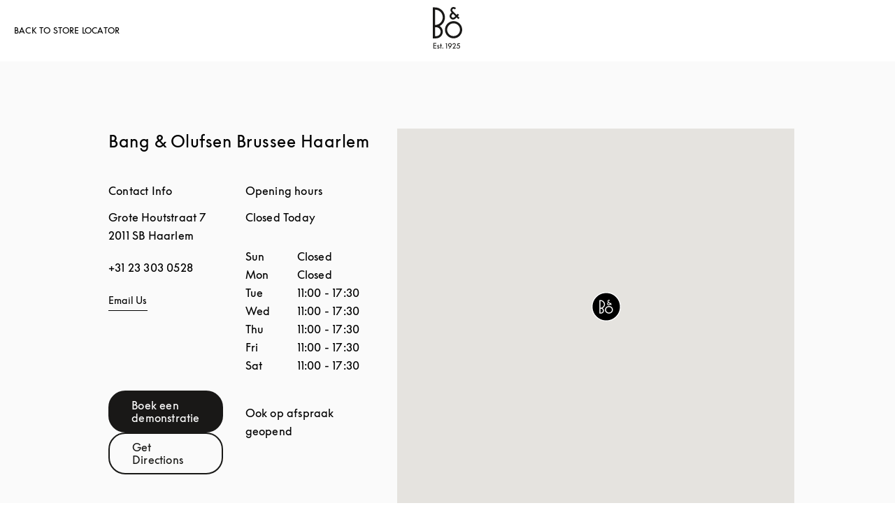

--- FILE ---
content_type: text/html; charset=utf-8
request_url: https://stores.bang-olufsen.com/en_us/netherlands/haarlem/grote-houtstraat-7
body_size: 23998
content:
<!doctype html><html lang="en_US"><head><link rel="stylesheet" type="text/css" href="https://cloud.typography.com/6462894/6213212/css/fonts.css" /><meta http-equiv="Content-Type" content="text/html; charset=utf-8"/><meta http-equiv="X-UA-Compatible" content="IE=edge"><link rel="dns-prefetch" href="//www.yext-pixel.com"><link rel="dns-prefetch" href="//a.cdnmktg.com"><link rel="dns-prefetch" href="//a.mktgcdn.com"><link rel="dns-prefetch" href="//dynl.mktgcdn.com"><link rel="dns-prefetch" href="//dynm.mktgcdn.com"><link rel="dns-prefetch" href="//www.google-analytics.com"><meta name="viewport" content="width=device-width, initial-scale=1, maximum-scale=5"><meta name="format-detection" content="telephone=no"><meta name="msapplication-square70x70logo" content="../../../permanent-b0b701/assets/images/favicons/stores.bang-olufsen.com/windows-tile-70x70.d5ba4486.png"><meta name="msapplication-square150x150logo" content="../../../permanent-b0b701/assets/images/favicons/stores.bang-olufsen.com/windows-tile-150x150.70c53781.png"><meta name="msapplication-square310x310logo" content="../../../permanent-b0b701/assets/images/favicons/stores.bang-olufsen.com/windows-tile-310x310.bc2670e7.png"><meta name="msapplication-TileImage" content="../../../permanent-b0b701/assets/images/favicons/stores.bang-olufsen.com/windows-tile-144x144.1c971224.png"><link rel="apple-touch-icon-precomposed" sizes="152x152" href="../../../permanent-b0b701/assets/images/favicons/stores.bang-olufsen.com/apple-touch-icon-152x152-precomposed.d4258551.png"><link rel="apple-touch-icon-precomposed" sizes="120x120" href="../../../permanent-b0b701/assets/images/favicons/stores.bang-olufsen.com/apple-touch-icon-120x120-precomposed.ab5debac.png"><link rel="apple-touch-icon-precomposed" sizes="76x76" href="../../../permanent-b0b701/assets/images/favicons/stores.bang-olufsen.com/apple-touch-icon-76x76-precomposed.343dca75.png"><link rel="apple-touch-icon-precomposed" sizes="60x60" href="../../../permanent-b0b701/assets/images/favicons/stores.bang-olufsen.com/apple-touch-icon-60x60-precomposed.290bb275.png"><link rel="apple-touch-icon-precomposed" sizes="144x144" href="../../../permanent-b0b701/assets/images/favicons/stores.bang-olufsen.com/apple-touch-icon-144x144-precomposed.bfff5bcc.png"><link rel="apple-touch-icon-precomposed" sizes="114x114" href="../../../permanent-b0b701/assets/images/favicons/stores.bang-olufsen.com/apple-touch-icon-114x114-precomposed.6a6f8483.png"><link rel="apple-touch-icon-precomposed" sizes="72x72" href="../../../permanent-b0b701/assets/images/favicons/stores.bang-olufsen.com/apple-touch-icon-72x72-precomposed.1b5436d5.png"><link rel="apple-touch-icon" sizes="57x57" href="../../../permanent-b0b701/assets/images/favicons/stores.bang-olufsen.com/apple-touch-icon.3a4c060a.png"><meta name="mobile-web-app-capable" value="yes"><link rel="icon" sizes="192x192" href="../../../permanent-b0b701/assets/images/favicons/stores.bang-olufsen.com/homescreen-192x192.20f53586.png"><link rel="shortcut icon" href="../../../permanent-b0b701/assets/images/favicons/stores.bang-olufsen.com/favicon.e1958f6a.ico"><link rel="icon" type="image/png" sizes="64x64" href="../../../permanent-b0b701/assets/images/favicons/stores.bang-olufsen.com/favicon.62e2459c.png"><meta name="description" content="Visit your local Bang & Olufsen Brussee Haarlem at Grote Houtstraat 7,  providing you with both new and refurbished iconic Bang & Olufsen speakers, TVs and  sound systems."><meta name="keywords" content="Bluetooth, Speakers, Oled, Televisie, Audio, Wifi, bang and olufsen, streaming, hoofdtelefoon, location"><meta property="og:title" content="Bang & Olufsen Brussee Haarlem: High End Televisions, Sound Systems, Loudspeakers"><meta property="og:description" content="Visit your local Bang & Olufsen Brussee Haarlem at Grote Houtstraat 7,  providing you with both new and refurbished iconic Bang & Olufsen speakers, TVs and  sound systems."><meta property="og:image" content="https://dynl.mktgcdn.com/p/bywvh9shjNJg9OVsvT1So5hp6_iP9WscLyusjH42wSw/150x150.png"><meta property="og:type" content="website"><meta property="og:url" content="https://stores.bang-olufsen.com/nl/nederland/haarlem/grote-houtstraat-7"><meta name="twitter:card" content="summary"><link rel="canonical" href="https://stores.bang-olufsen.com/nl/nederland/haarlem/grote-houtstraat-7"><link rel="alternate" href="https://stores.bang-olufsen.com/da/holland/haarlem/grote-houtstraat-7" hreflang="da"><link rel="alternate" href="https://stores.bang-olufsen.com/de/niederlande/haarlem/grote-houtstraat-7" hreflang="de"><link rel="alternate" href="https://stores.bang-olufsen.com/en/netherlands/haarlem/grote-houtstraat-7" hreflang="en"><link rel="alternate" href="https://stores.bang-olufsen.com/en_us/netherlands/haarlem/grote-houtstraat-7" hreflang="en_US"><link rel="alternate" href="https://stores.bang-olufsen.com/es/paises-bajos/haarlem/grote-houtstraat-7" hreflang="es"><link rel="alternate" href="https://stores.bang-olufsen.com/fr/pays-bas/haarlem/grote-houtstraat-7" hreflang="fr"><link rel="alternate" href="https://stores.bang-olufsen.com/it/paesi-bassi/haarlem/grote-houtstraat-7" hreflang="it"><link rel="alternate" href="https://stores.bang-olufsen.com/ja/オランタ/haarlem/grote-houtstraat-7" hreflang="ja"><link rel="alternate" href="https://stores.bang-olufsen.com/ko/네덜란드/haarlem/grote-houtstraat-7" hreflang="ko"><link rel="alternate" href="https://stores.bang-olufsen.com/nl/nederland/haarlem/grote-houtstraat-7" hreflang="nl"><link rel="alternate" href="https://stores.bang-olufsen.com/no/nederland/haarlem/grote-houtstraat-7" hreflang="no"><link rel="alternate" href="https://stores.bang-olufsen.com/ru/нидерланды/haarlem/grote-houtstraat-7" hreflang="ru"><link rel="alternate" href="https://stores.bang-olufsen.com/sv/nederlanderna/haarlem/grote-houtstraat-7" hreflang="sv"><link rel="alternate" href="https://stores.bang-olufsen.com/zh_hans/荷兰/haarlem/grote-houtstraat-7" hreflang="zh_Hans"><link rel="alternate" href="https://stores.bang-olufsen.com/zh_hant/荷蘭/haarlem/grote-houtstraat-7" hreflang="zh_Hant"><title>Bang & Olufsen Brussee Haarlem: High End Televisions, Sound Systems, Loudspeakers</title><script type="text/javascript">window.Yext = (function(Yext){Yext.BaseUrl = "../../../"; return Yext})(window.Yext || {});</script><script type="text/javascript">window.Yext = (function(Yext){Yext.IsStaging = false; return Yext})(window.Yext || {});</script><script type="text/javascript">window.Yext = (function(Yext){Yext["locale"] = "en_US"; return Yext;})(window.Yext || {});</script><script id="monitoring-data" type="text/data">{"isStaging":false,"siteDomain":"stores.bang-olufsen.com","siteId":1361,"soyTemplateName":"entity.layout"}</script><script>var dataLayer = window.dataLayer = window.dataLayer || []; window.gtag = function () {dataLayer.push(arguments);}; gtag('consent', 'default', {'ad_storage': 'denied', 'analytics_storage': 'denied', wait_for_update: 500,}); gtag('set', 'ads_data_redaction', true);</script><script id="CookieConsent" src="https://policy.app.cookieinformation.com/uc.js" data-culture="EN_US" type="text/javascript"></script><script>(function(w, d, s, l, i) {w[l] = w[l] || []; w[l].push({'gtm.start': new Date().getTime(), event: 'gtm.js',}); var f = d.getElementsByTagName(s)[0], j = d.createElement(s), dl = l != 'dataLayer' ? '&l=' + l : ''; j.async = true; j.src = 'https://www.googletagmanager.com/gtm.js?id=' + i + dl; f.parentNode.insertBefore(j, f);})(window, document, 'script', 'dataLayer', 'GTM-5ZFDPC');</script><meta name="geo.position" content="52.3806845;4.635676"><meta name="geo.placename" content="Haarlem,"><meta name="geo.region" content="Netherlands-"><link rel="stylesheet" type="text/css" href="../../../permanent-b0b701/stores.bang-olufsen.com/entity/main.dea29a1e.css" data-webpack-inline><script src="../../../permanent-b0b701/stores.bang-olufsen.com/entity/main.47ad22f7.js" async defer data-webpack-inline></script><link id="page-url" itemprop="url" href="https://stores.bang-olufsen.com/en_us/netherlands/haarlem/grote-houtstraat-7"><link rel="preload" href="https://www.google-analytics.com/analytics.js" as="script"><script>window.ga = window.ga || function() {(ga.q=ga.q||[]).push(arguments)}; ga.l=+new Date;</script><script type="text/javascript" id="BypassPagespeed-4903703f-js">!function(e){var t={};function n(r){if(t[r])return t[r].exports;var o=t[r]={i:r,l:!1,exports:{}};return e[r].call(o.exports,o,o.exports,n),o.l=!0,o.exports}n.m=e,n.c=t,n.d=function(e,t,r){n.o(e,t)||Object.defineProperty(e,t,{enumerable:!0,get:r})},n.r=function(e){"undefined"!=typeof Symbol&&Symbol.toStringTag&&Object.defineProperty(e,Symbol.toStringTag,{value:"Module"}),Object.defineProperty(e,"__esModule",{value:!0})},n.t=function(e,t){if(1&t&&(e=n(e)),8&t)return e;if(4&t&&"object"==typeof e&&e&&e.__esModule)return e;var r=Object.create(null);if(n.r(r),Object.defineProperty(r,"default",{enumerable:!0,value:e}),2&t&&"string"!=typeof e)for(var o in e)n.d(r,o,function(t){return e[t]}.bind(null,o));return r},n.n=function(e){var t=e&&e.__esModule?function(){return e.default}:function(){return e};return n.d(t,"a",t),t},n.o=function(e,t){return Object.prototype.hasOwnProperty.call(e,t)},n.p="permanent-b0b701/",n(n.s=355)}({138:function(e,t,n){"use strict";n.d(t,"a",function(){return r});var r=function(e){var t=document.getElementsByTagName("script")[0],n=document.createElement("script");n.async=1,n.src=e,t.parentNode.insertBefore(n,t)}},355:function(e,t,n){"use strict";n.r(t);var r=n(56),o=n(138);r.b.fromWindow().isGooglePageSpeed()||Object(o.a)("https://www.google-analytics.com/analytics.js")},56:function(e,t,n){"use strict";function r(e){"complete"===document.readyState||"loaded"===document.readyState||"interactive"===document.readyState?e.bind(this)():document.addEventListener("DOMContentLoaded",e.bind(this))}n.d(t,"a",function(){return r}),n.d(t,"b",function(){return o});var o=function(){function e(e){this.userAgent=e}return e.fromWindow=function(){return new this(window.navigator.userAgent)},e.prototype.isGooglePageSpeed=function(){return this.userAgent.indexOf("Google Page Speed Insights")>-1},e}()}});</script><script>(function () {ga('create', {'name': 'yext', 'trackingId': '', 'cookieDomain': 'auto'});})();</script><script>(function () {ga('yext.send', {"dimension1":"location","dimension2":null,"dimension3":"Haarlem","dimension4":"Grote Houtstraat 7","dimension5":"2011 SB","dimension6":"NL","hitType":"pageview"});})();</script><script>(function(w,d,y){w['YextAnalyticsObject']=y; w[y]=w[y]||function(){(w[y].q=w[y].q||[]).push(arguments)}; w[y]('create',2103552,1361,false);})(window, document, 'ya');</script><script>ya('set',{"ids":15446502,"pageSetId":"Locations"});ya('pageview');</script><script>ga('yext.send', 'event', 'Geo', 'StateList Directory (count = 1)', 'Haarlem, ');</script><script>(function(w,d,s,l,i){w[l]=w[l]||[];w[l].push({'gtm.start': new Date().getTime(),event:'gtm.js'});var f=d.getElementsByTagName(s)[0], j=d.createElement(s),dl=l!='dataLayer'?'&l='+l:'';j.async=true;j.src= 'https://www.googletagmanager.com/gtm.js?id='+i+dl;f.parentNode.insertBefore(j,f);})(window,document,'script','dataLayer','GTM-5ZFDPC');</script></head><body class="Text"><noscript><iframe src="https://www.googletagmanager.com/ns.html?id=GTM-5ZFDPC" height="0" width="0" style="display:none;visibility:hidden"></iframe></noscript><header class="HeaderLocation" data-ya-scope="header"><div class="HeaderLocation-container"><div class="HeaderLocation-top"><div class="HeaderLocation-searchLinkWrapper"><a class="HeaderLocation-searchLink" href="../../../en_us/search" data-ya-track="toLocator"><span class="HeaderLocation-searchLinkText HeaderLocation-searchLinkText--desktop">Back to Store Locator</span><img class="HeaderLocation-searchLinkImg HeaderLocation-searchLinkText--mobile" src="../../../permanent-b0b701/assets/images/icons/arrow-black.225dec83.svg" alt=""></a></div><div class="HeaderLocation-logoWrapper"><a class="HeaderLocation-logoLink" href="https://www.bang-olufsen.com/en" data-ya-track="logo"target="_blank" rel="noopener noreferrer"><span class="sr-only">Bang &amp; Olufsen - Exist to Create</span><svg xmlns="http://www.w3.org/2000/svg" width="42" height="60" viewBox="0 0 42 60" fill="none" class="Header-logoImage"><path fill-rule="evenodd" clip-rule="evenodd" d="M3.19529 41.7255H4.68588C5.53229 41.7374 6.37869 41.5827 7.16562 41.2726C7.95255 40.9633 8.66811 40.4865 9.27569 39.8909C9.88418 39.2952 10.3609 38.5805 10.694 37.8073C11.028 37.0332 11.1945 36.1877 11.1945 35.3303C11.1945 34.4729 11.028 33.6393 10.694 32.8533C10.36 32.0673 9.88327 31.3646 9.27569 30.7698C8.66811 30.1741 7.95255 29.7102 7.16562 29.4009C6.37869 29.0916 5.53229 28.9361 4.68588 28.948H3.19529V41.7246V41.7255ZM10.9438 7.00275C8.8932 4.94301 6.10327 3.78732 3.20627 3.78732V25.7563C5.37582 25.7563 7.49778 25.1012 9.29856 23.8869C11.0984 22.6727 12.5058 20.9579 13.3403 18.9567C14.1629 16.9446 14.3889 14.7412 13.9597 12.6101C13.5306 10.479 12.4929 8.52536 10.9557 6.98993L10.9438 7.00183V7.00275ZM17.3344 14.7668C17.3344 17.339 16.6426 19.8516 15.3195 22.0541C13.9963 24.2566 12.1004 26.0546 9.83569 27.2579C11.588 28.3651 12.923 30.0085 13.6624 31.9493C14.3898 33.8901 14.4731 36.0102 13.9003 37.9986C13.3165 39.9869 12.1123 41.7374 10.4552 42.9754C8.79804 44.2135 6.78314 44.8924 4.70876 44.8805H0V0.608497H3.14771C5.00706 0.608497 6.85542 0.977255 8.57203 1.68C10.2886 2.39464 11.8506 3.43046 13.1737 4.75176C14.485 6.06118 15.5345 7.6332 16.2492 9.34797C16.9647 11.0627 17.3344 12.9084 17.3344 14.7659V14.7668ZM29.6608 41.677C27.849 41.677 26.0839 41.1289 24.5824 40.1288C23.0799 39.1167 21.9123 37.6875 21.2205 36.0203C20.5288 34.3531 20.3503 32.5075 20.7081 30.7332C21.0659 28.959 21.9361 27.3275 23.2116 26.0537C24.4872 24.78 26.1205 23.9107 27.8966 23.5529C29.6727 23.1961 31.5092 23.3864 33.1782 24.0773C34.8472 24.7681 36.2774 25.9467 37.2793 27.4473C38.2813 28.948 38.8175 30.7222 38.8175 32.5203C38.8175 33.7226 38.5906 34.914 38.1258 36.0331C37.6609 37.1403 36.9929 38.1523 36.1346 39.0097C35.2763 39.8552 34.2753 40.5341 33.1544 40.9861C32.0454 41.4391 30.8421 41.677 29.6379 41.6651L29.6617 41.677H29.6608ZM38.3875 23.8403C36.3725 21.8281 33.7263 20.5773 30.8888 20.3037C28.0512 20.0301 25.2137 20.7438 22.842 22.3277C20.4812 23.9116 18.7289 26.2688 17.9063 28.9837C17.0837 31.7105 17.2264 34.6276 18.3235 37.2592C19.4207 39.8909 21.3871 42.0577 23.8906 43.3918C26.3941 44.725 29.303 45.166 32.0929 44.606C34.8829 44.046 37.3983 42.5463 39.2101 40.3429C41.0218 38.1404 42 35.3889 42 32.5431C42 30.9235 41.6898 29.3158 41.0584 27.828C40.439 26.3273 39.5322 24.9703 38.3765 23.8393H38.3884L38.3875 23.8403ZM27.2771 11.2778L28.8034 9.75333L32.2247 13.1353C32.0701 13.2899 31.414 13.9689 30.6746 14.6835C30.3407 15.0166 29.9115 15.2435 29.4467 15.3268C28.9818 15.422 28.5051 15.3744 28.0641 15.1959C27.623 15.0175 27.2533 14.7073 26.9907 14.3267C26.7281 13.9341 26.5854 13.4812 26.5735 13.0044C26.5735 12.3612 26.8361 11.7426 27.2771 11.2778ZM24.0342 13.0639C24.0342 13.7072 24.1651 14.3376 24.4158 14.9214C24.6665 15.5052 25.0353 16.0405 25.4892 16.4816C25.9778 16.994 26.5744 17.3865 27.2295 17.6363C27.8856 17.8861 28.6003 17.9813 29.3039 17.9218C30.5081 17.8148 31.6409 17.3024 32.5111 16.4688L32.7261 16.2546C33.3218 15.6471 33.6915 15.2783 34.0493 14.9333L36.5052 17.339L38.2337 15.6004L38.2575 15.5528L35.8373 13.1234L37.5658 11.3967L35.7659 9.5868L34.0374 11.3135C34.0374 11.3135 28.9946 6.25242 28.3742 5.62196C28.1958 5.45542 28.0522 5.2651 27.9689 5.03817C27.8737 4.81216 27.8261 4.57333 27.838 4.33542C27.838 4.10941 27.8737 3.88248 27.9689 3.66837C28.0522 3.45425 28.183 3.26392 28.3505 3.09647C28.6963 2.7515 29.1493 2.56026 29.626 2.54837C29.8648 2.54837 30.0908 2.59595 30.3178 2.67922C30.5328 2.77438 30.735 2.90523 30.9016 3.07176L31.4021 3.57229L33.202 1.77425L32.6895 1.26183C32.2842 0.857386 31.7956 0.523399 31.2593 0.309281C30.6993 0.107059 30.1146 0 29.5427 0C28.9708 0 28.398 0.13085 27.8618 0.368758C27.3375 0.594771 26.8608 0.940654 26.4554 1.35699C25.6923 2.1668 25.2631 3.2383 25.2512 4.34549C25.2512 6.15543 26.277 7.26261 27.0035 7.94157L25.4654 9.43033C24.5357 10.4067 24.0233 11.6923 24.0233 13.0383" fill="#191817"/><path d="M0.754913 51.5905H4.99243V52.5897H1.80629V54.8077H4.93936V55.8069H1.80629V58.5191H4.99243V59.5183H0.754913V51.5905Z" fill="#191817"/><path d="M8.32953 55.7227C8.25633 55.4601 8.03489 55.2707 7.75123 55.2707C7.44653 55.2707 7.20405 55.4812 7.20405 55.7758C7.20405 55.9863 7.28823 56.1647 7.6881 56.323L8.44483 56.6277C8.9911 56.8482 9.4962 57.3533 9.4962 58.089C9.4962 58.962 8.74954 59.6455 7.78235 59.6455C6.89934 59.6455 6.17372 59.0983 6.0264 58.3526L6.9515 58.1531C7.04574 58.4999 7.38248 58.7414 7.78235 58.7414C8.18221 58.7414 8.49699 58.4788 8.49699 58.111C8.49699 57.8484 8.32862 57.6269 8.02391 57.5116L7.24614 57.1959C6.58365 56.9333 6.20483 56.4392 6.20483 55.7978C6.20483 54.999 6.88836 54.3676 7.75032 54.3676C8.45489 54.3676 9.04326 54.7986 9.23267 55.3979L8.32862 55.7237L8.32953 55.7227Z" fill="#191817"/><path d="M11.0472 59.5183V55.386H10.1322V54.492H11.0472V52.5677H12.0464V54.492H13.1079V55.386H12.0464V59.5183H11.0472Z" fill="#191817"/><path d="M14.3038 59.6446C13.8939 59.6446 13.5681 59.3188 13.5681 58.9089C13.5681 58.4989 13.8939 58.1732 14.3038 58.1732C14.7137 58.1732 15.0395 58.4989 15.0395 58.9089C15.0395 59.3188 14.7137 59.6446 14.3038 59.6446Z" fill="#191817"/><path d="M19.309 52.8834H18.4681V51.9052H20.3293V59.5174H19.309V52.8825V52.8834Z" fill="#191817"/><path d="M24.3856 56.9004C22.9344 56.9004 21.8309 55.7648 21.8309 54.3456C21.8309 52.9264 22.9875 51.7909 24.4598 51.7909C25.932 51.7909 27.0777 52.9264 27.0777 54.3456C27.0777 55.376 26.4893 56.1116 25.6475 57.2582L23.9968 59.5183H22.7459L24.7224 56.8684C24.6171 56.8894 24.5019 56.9004 24.3856 56.9004ZM24.4598 52.7471C23.5658 52.7471 22.8822 53.4407 22.8822 54.3456C22.8822 55.2506 23.5658 55.9433 24.4598 55.9433C25.3537 55.9433 26.0373 55.2497 26.0373 54.3456C26.0373 53.4416 25.3437 52.7471 24.4598 52.7471Z" fill="#191817"/><path d="M32.8488 58.5401V59.5183H28.033L30.5777 56.3111C31.2923 55.4071 31.7242 54.923 31.7242 54.0611C31.7242 53.3144 31.1669 52.7571 30.4313 52.7571C29.6956 52.7571 29.1383 53.3354 29.1383 54.1031V54.2084H28.0659V54.1031C28.0659 52.8203 29.0862 51.7799 30.4313 51.7799C31.7764 51.7799 32.7966 52.8001 32.7966 54.0611C32.7966 55.1335 32.2394 55.7639 31.3243 56.9315L30.0524 58.5401H32.8497H32.8488Z" fill="#191817"/><path d="M36.3662 54.4079C37.8174 54.4079 38.963 55.5645 38.963 57.0157C38.963 58.4669 37.7543 59.6446 36.2188 59.6446C34.957 59.6446 33.9477 58.7927 33.6741 57.6361L34.6102 57.4046C34.7996 58.1513 35.4301 58.6875 36.2188 58.6875C37.176 58.6875 37.9116 57.9618 37.9116 57.0157C37.9116 56.0696 37.1549 55.3439 36.1557 55.3439C35.5143 55.3439 34.9469 55.5754 34.526 55.9643L35.5564 51.9062H38.6794V52.8843H36.314L35.9251 54.4509C36.0724 54.4188 36.2198 54.4088 36.3671 54.4088L36.3662 54.4079Z" fill="#191817"/></svg></a></div></div></div></header><main id="main" class="Main Main--location" itemscope itemtype="https://schema.org/ElectronicsStore" itemid="https://stores.bang-olufsen.com/#15446502" itemref="page-url"><div class="Main-content"><link itemprop="image" href="//dynl.mktgcdn.com/p/bywvh9shjNJg9OVsvT1So5hp6_iP9WscLyusjH42wSw/150x150.png"><div class="Core" data-ya-scope="core" data-header-target="Contact" data-target-display="Contact"><div class="Core-container l-container-no-padding"><h1 class="Core-title Heading--redesignLead l-visible-only-xs Core-title--tablet" itemprop="name">Bang &amp; Olufsen Brussee Haarlem</h1><div class="l-col-md-5-up Core-colLeftWrapper"><h1 class="Core-title Heading--redesignLead l-hidden-xs Core-title--desktop" itemprop="name">Bang &amp; Olufsen Brussee Haarlem</h1><div class="Core-colLeft"><div class="Core-col"><h2 class="Core-heading Heading--redesignFlag">Contact Info</h2><div class="Core-address"><span class="coordinates" itemprop="geo" itemscope itemtype="http://schema.org/GeoCoordinates"><meta itemprop="latitude" content="52.3806845"><meta itemprop="longitude" content="4.635676"></span><address class="c-address" id="address" itemscope itemtype="http://schema.org/PostalAddress" itemprop="address" data-country="NL"><meta itemprop="addressLocality" content="Haarlem" /><meta itemprop="streetAddress" content="Grote Houtstraat 7" /><div class=c-AddressRow><span class="c-address-street-1">Grote Houtstraat 7</span> </div><div class=c-AddressRow><span class="c-address-postal-code" itemprop="postalCode">2011 SB</span> <span class="c-address-city">Haarlem</span> </div><div class=c-AddressRow><abbr title="Netherlands" aria-label="Netherlands" class="c-address-country-name c-address-country-nl" itemprop="addressCountry">NL</abbr></div></address></div><div class="Core-phone"><a class="Core-phoneLink" href="tel:+31 23 303 0528" data-ya-track="telephone">+31 23 303 0528</a></div><div class="Core-links"><div class="Core-link"><a class="Core-email Link--normal" href="mailto:haarlem@brussee.eu" data-ya-track="email">Email Us</a></div></div><div class="Core-ctas Core-ctas--desktop"><a class="Core-cta Core-cta--primary Button--primary" href="https://www.bang-olufsen.com/en/find-store/NLOU000245" data-ya-track="cta">Boek een demonstratie</a><div class="c-get-directions"><div class="c-get-directions-button-wrapper"><a class="c-get-directions-button Core-cta Core-cta--secondary Button--primary" href='http://maps.google.com/?q=Grote+Houtstraat+7%2C+Haarlem%2C++2011+SB+NL&output=classic'target="_blank" rel="noopener noreferrer"data-ga-category="Get Directions"data-ya-track="directions">Get Directions</a></div></div></div><div class="l-hidden-xs"><div class="Core-socials"><a class="Core-socialIcon Core-Facebook Social-link" href="https://www.facebook.com/BangOlufsenKatwijk" data-ya-track="Facebook"target="_blank" rel="noopener noreferrer"><span class="sr-only">Click to open Facebook</span><svg width="32px" height="32px" viewBox="0 0 32 32" version="1.1" xmlns="http://www.w3.org/2000/svg" xmlns:xlink="http://www.w3.org/1999/xlink"><g id="Styles" stroke="none" stroke-width="1" fill="none" fill-rule="evenodd"><g id="*Guides/Styles" transform="translate(-205.000000, -4760.000000)"><g id="Icons" transform="translate(100.000000, 4668.000000)"><g id="Elements/Icons/Social/Facebook" transform="translate(105.000000, 92.000000)"><g id="📐-Spacers/▫️Spacer"><rect id="Padding" x="0" y="0" width="32" height="32"></rect></g><g id="Group" stroke-width="1" fill-rule="evenodd"><circle class="background-black" id="Oval-2" stroke="#000000" stroke-width="1.4" fill="#000" fill-rule="nonzero" cx="16" cy="16" r="15.3"></circle><circle class="background-white" id="Oval-2" stroke="#000000" stroke-width="1.4" fill="transparent" fill-rule="nonzero" cx="16" cy="16" r="15.3"></circle><path d="M19.2778442,16.4504753 L17.1331475,16.4504753 C17.1331475,19.8345461 17.1331475,24 17.1331475,24 L13.9551308,24 C13.9551308,24 13.9551308,19.8749263 13.9551308,16.4504753 L12.4444444,16.4504753 L12.4444444,13.7822353 L13.9551308,13.7822353 L13.9551308,12.056375 C13.9551308,10.8203212 14.5498473,8.88888889 17.1623523,8.88888889 L19.5173238,8.897804 L19.5173238,11.4879056 C19.5173238,11.4879056 18.086287,11.4879056 17.8080446,11.4879056 C17.5298022,11.4879056 17.1342095,11.6253032 17.1342095,12.2147493 L17.1342095,13.7827598 L19.5555556,13.7827598 L19.2778442,16.4504753 Z" id="Path" fill="currentColor" fill-rule="nonzero"></path></g></g></g></g></g></svg></a><a class="Core-socialIcon Core-Instagram Social-link" href="https://www.instagram.com/bangolufsen.brussee/" data-ya-track="Instagram"target="_blank" rel="noopener noreferrer"><span class="sr-only">Click to open Instagram</span><svg width="32px" height="32px" viewBox="0 0 32 32" version="1.1" xmlns="http://www.w3.org/2000/svg" xmlns:xlink="http://www.w3.org/1999/xlink"><g id="Styles" stroke="none" stroke-width="1" fill="none" fill-rule="evenodd"><g id="*Guides/Styles" transform="translate(-100.000000, -4760.000000)"><g id="Icons" transform="translate(100.000000, 4668.000000)"><g id="Elements/Icons/Social/Instagram" transform="translate(0.000000, 92.000000)"><g id="📐-Spacers/▫️Spacer"><rect id="Padding" x="0" y="0" width="32" height="32"></rect></g><g id="Group" stroke-width="1" fill-rule="evenodd"><circle class="background-black" id="Oval-2" stroke="#000000" stroke-width="1.4" fill="#000" fill-rule="nonzero" cx="16" cy="16" r="15.3"></circle><circle class="background-white" id="Oval-2" stroke="#000000" stroke-width="1.4" fill="transparent" fill-rule="nonzero" cx="16" cy="16" r="15.3"></circle><g id="glyph-logo_May2016" transform="translate(8.888889, 8.888889)" fill="currentColor"><path d="M7.10888183,0.00448677249 C5.17821517,0.00448677249 4.93612698,0.012670194 4.17789065,0.0472663139 C3.42123457,0.0817777778 2.90446561,0.201961199 2.45228924,0.377707231 C1.98481834,0.55935097 1.5883739,0.802426808 1.19314286,1.19762963 C0.797940035,1.59286067 0.554864198,1.98930511 0.373220459,2.45677601 C0.197474427,2.90895238 0.0772910053,3.42572134 0.0427795414,4.18237743 C0.00818342152,4.94061376 0,5.18270194 0,7.11336861 C0,9.04400705 0.00818342152,9.28609524 0.0427795414,10.0443316 C0.0772910053,10.8009877 0.197474427,11.3177566 0.373220459,11.769933 C0.554864198,12.2374039 0.797940035,12.6338483 1.19314286,13.0290794 C1.5883739,13.4242822 1.98481834,13.667358 2.45228924,13.84903 C2.90446561,14.0247478 3.42123457,14.1449312 4.17789065,14.1794427 C4.93612698,14.2140388 5.17821517,14.2222222 7.10888183,14.2222222 C9.03952028,14.2222222 9.28160847,14.2140388 10.0398448,14.1794427 C10.7965009,14.1449312 11.3132698,14.0247478 11.7654462,13.84903 C12.2329171,13.667358 12.6293616,13.4242822 13.0245926,13.0290794 C13.4197954,12.6338483 13.6628713,12.2374039 13.8445432,11.769933 C14.020261,11.3177566 14.1404444,10.8009877 14.1749559,10.0443316 C14.209552,9.28609524 14.2177354,9.04400705 14.2177354,7.11336861 C14.2177354,5.18270194 14.209552,4.94061376 14.1749559,4.18237743 C14.1404444,3.42572134 14.020261,2.90895238 13.8445432,2.45677601 C13.6628713,1.98930511 13.4197954,1.59286067 13.0245926,1.19762963 C12.6293616,0.802426808 12.2329171,0.55935097 11.7654462,0.377707231 C11.3132698,0.201961199 10.7965009,0.0817777778 10.0398448,0.0472663139 C9.28160847,0.012670194 9.03952028,0.00448677249 7.10888183,0.00448677249 Z M7.10888183,1.28536155 C9.00701235,1.28536155 9.23185891,1.29261376 9.98146032,1.32681481 C10.6745679,1.35841975 11.0509771,1.47422928 11.3014744,1.57158377 C11.6332981,1.70054321 11.8701093,1.85458907 12.1188571,2.10336508 C12.3676332,2.35211287 12.521679,2.58892416 12.6506384,2.9207478 C12.7479929,3.17124515 12.8638025,3.54765432 12.8954074,4.2407619 C12.9296085,4.99036332 12.9368607,5.21520988 12.9368607,7.11336861 C12.9368607,9.01149912 12.9296085,9.23634568 12.8954074,9.98594709 C12.8638025,10.6790547 12.7479929,11.0554638 12.6506384,11.3059612 C12.521679,11.6377848 12.3676332,11.8745961 12.1188571,12.1233439 C11.8701093,12.3721199 11.6332981,12.5261658 11.3014744,12.6551252 C11.0509771,12.7524797 10.6745679,12.8682892 9.98146032,12.8998942 C9.23197178,12.9340952 9.00715344,12.9413474 7.10888183,12.9413474 C5.21058201,12.9413474 4.98579189,12.9340952 4.23627513,12.8998942 C3.54316755,12.8682892 3.16675838,12.7524797 2.91626102,12.6551252 C2.58443739,12.5261658 2.3476261,12.3721199 2.09887831,12.1233439 C1.85013051,11.8745961 1.69605644,11.6377848 1.567097,11.3059612 C1.4697425,11.0554638 1.35393298,10.6790547 1.32232804,9.98594709 C1.28812698,9.23634568 1.28087478,9.01149912 1.28087478,7.11336861 C1.28087478,5.21520988 1.28812698,4.99036332 1.32232804,4.2407619 C1.35393298,3.54765432 1.4697425,3.17124515 1.567097,2.9207478 C1.69605644,2.58892416 1.85010229,2.35211287 2.09887831,2.10336508 C2.3476261,1.85458907 2.58443739,1.70054321 2.91626102,1.57158377 C3.16675838,1.47422928 3.54316755,1.35841975 4.23627513,1.32681481 C4.98587654,1.29261376 5.2107231,1.28536155 7.10888183,1.28536155 L7.10888183,1.28536155 Z" id="Fill-1"></path><path d="M7.10888183,9.48297707 C5.8001552,9.48297707 4.73924515,8.42206702 4.73924515,7.11336861 C4.73924515,5.80464198 5.8001552,4.74373192 7.10888183,4.74373192 C8.41758025,4.74373192 9.4784903,5.80464198 9.4784903,7.11336861 C9.4784903,8.42206702 8.41758025,9.48297707 7.10888183,9.48297707 Z M7.10888183,3.46285714 C5.09274074,3.46285714 3.45837037,5.09722751 3.45837037,7.11336861 C3.45837037,9.12948148 5.09274074,10.7638519 7.10888183,10.7638519 C9.12499471,10.7638519 10.7593651,9.12948148 10.7593651,7.11336861 C10.7593651,5.09722751 9.12499471,3.46285714 7.10888183,3.46285714 L7.10888183,3.46285714 Z" id="Fill-4"></path><path d="M11.7566702,3.31863139 C11.7566702,3.78977072 11.3747302,4.17168254 10.9035908,4.17168254 C10.4324797,4.17168254 10.0505397,3.78977072 10.0505397,3.31863139 C10.0505397,2.84749206 10.4324797,2.46555203 10.9035908,2.46555203 C11.3747302,2.46555203 11.7566702,2.84749206 11.7566702,3.31863139" id="Fill-5"></path></g></g></g></g></g></g></svg></a><a class="Core-socialIcon Core-Whatsapp Social-link" href="https://wa.me/+31202332012" data-ya-track="Whatsapp"target="_blank" rel="noopener noreferrer"><span class="sr-only">Click to open Whatsapp</span><svg width="32px" height="33px" viewBox="0 0 32 33" version="1.1" xmlns="http://www.w3.org/2000/svg" xmlns:xlink="http://www.w3.org/1999/xlink"><g id="Styles" stroke="none" stroke-width="1" fill="none" fill-rule="evenodd"><g id="*Guides/Styles" transform="translate(-310.000000, -4816.000000)"><g id="Icons" transform="translate(100.000000, 4668.000000)"><g id="Elements/Icons/Social/WhatsApp" transform="translate(210.000000, 148.000000)"><g id="📐-Spacers/▫️Spacer"><rect id="Padding" x="0" y="0" width="32" height="32"></rect></g><ellipse class="background-black" id="Oval-2" stroke="#000000" stroke-width="1.4" fill="#000" fill-rule="nonzero" cx="16" cy="16.0421053" rx="15.3" ry="15.3421053"></ellipse><ellipse class="background-white" id="Oval-2" stroke="#000000" stroke-width="1.4" fill="transparent" fill-rule="nonzero" cx="16" cy="16.0421053" rx="15.3" ry="15.3421053"></ellipse><path fill="currentColor" d="M21.6035714,10.325 C20.1071429,8.825 18.1142857,8 15.9964286,8 C11.625,8 8.06785714,11.5571429 8.06785714,15.9285714 C8.06785714,17.325 8.43214286,18.6892857 9.125,19.8928571 L8,24 L12.2035714,22.8964286 C13.3607143,23.5285714 14.6642857,23.8607143 15.9928571,23.8607143 L15.9964286,23.8607143 C20.3642857,23.8607143 24,20.3035714 24,15.9321429 C24,13.8142857 23.1,11.825 21.6035714,10.325 Z M15.9964286,22.525 C14.8107143,22.525 13.65,22.2071429 12.6392857,21.6071429 L12.4,21.4642857 L9.90714286,22.1178571 L10.5714286,19.6857143 L10.4142857,19.4357143 C9.75357143,18.3857143 9.40714286,17.175 9.40714286,15.9285714 C9.40714286,12.2964286 12.3642857,9.33928571 16,9.33928571 C17.7607143,9.33928571 19.4142857,10.025 20.6571429,11.2714286 C21.9,12.5178571 22.6642857,14.1714286 22.6607267,15.9321429 C22.6607267,19.5678571 19.6285714,22.525 15.9964286,22.525 Z M19.6107143,17.5892857 C19.4142857,17.4892857 18.4392857,17.0107143 18.2571429,16.9464286 C18.075,16.8785714 17.9428571,16.8464286 17.8107143,17.0464286 C17.6785714,17.2464286 17.3,17.6892857 17.1821429,17.825 C17.0678571,17.9571429 16.95,17.975 16.7535714,17.875 C15.5892857,17.2928571 14.825,16.8357143 14.0571429,15.5178571 C13.8535714,15.1678571 14.2607143,15.1928571 14.6392857,14.4357143 C14.7035714,14.3035714 14.6714286,14.1892857 14.6214286,14.0892857 C14.5714286,13.9892857 14.175,13.0142857 14.0107143,12.6178571 C13.85,12.2321429 13.6857143,12.2857143 13.5642857,12.2785714 C13.45,12.2714286 13.3178571,12.2714286 13.1857143,12.2714286 C13.0535714,12.2714286 12.8392857,12.3214286 12.6571429,12.5178571 C12.475,12.7178571 11.9642857,13.1964286 11.9642857,14.1714286 C11.9642857,15.1464286 12.675,16.0892857 12.7714286,16.2214286 C12.8714286,16.3535714 14.1678571,18.3535714 16.1571429,19.2142857 C17.4142857,19.7571429 17.9071429,19.8035714 18.5357143,19.7107143 C18.9178571,19.6535714 19.7071429,19.2321429 19.8714286,18.7678571 C20.0357143,18.3035714 20.0357143,17.9071429 19.9857143,17.825 C19.9392857,17.7357143 19.8071429,17.6857143 19.6107143,17.5892857 Z" id="Shape" fill-rule="nonzero"></path></g></g></g></g></svg></a></div></div></div><div class="Core-col"><h2 class="Core-heading Heading--redesignFlag">Opening hours</h2><div><span class="c-location-hours-today js-location-hours" data-days='[{"day":"MONDAY","intervals":[],"isClosed":true},{"day":"TUESDAY","intervals":[{"end":1730,"start":1100}],"isClosed":false},{"day":"WEDNESDAY","intervals":[{"end":1730,"start":1100}],"isClosed":false},{"day":"THURSDAY","intervals":[{"end":1730,"start":1100}],"isClosed":false},{"day":"FRIDAY","intervals":[{"end":1730,"start":1100}],"isClosed":false},{"day":"SATURDAY","intervals":[{"end":1730,"start":1100}],"isClosed":false},{"day":"SUNDAY","intervals":[],"isClosed":true}]' data-showOpenToday=""data-disableTodayFirst=""><span class="c-location-hours-today-details-row js-day-of-week-row" data-day-of-week-start-index="0" data-day-of-week-end-index="0"><span class="c-location-hours-today-day-status">Closed Today  </span> <span class="c-location-hours-today-day-hours"></span></span><span class="c-location-hours-today-details-row js-day-of-week-row" data-day-of-week-start-index="1" data-day-of-week-end-index="1"><span class="c-location-hours-today-day-status"></span> <span class="c-location-hours-today-day-hours"><span class="c-location-hours-today-day-hours-intervals-instance js-location-hours-interval-instance" data-twenty-four-hour-clock="true" data-open-interval-start="1100" data-open-interval-end="1730" data-midnight-text="Open until midnight" data-open-until-text="&lt;span class=&#34;Core-openText&#34;&gt;Open - Closes at&lt;/span&gt;"data-close-at-text="Closed at"><span class="c-location-hours-today-day-hours-intervals-instance-open">11:00</span><span class="c-location-hours-today-day-hours-intervals-instance-separator" aria-label="To"> - </span><span class="c-location-hours-today-day-hours-intervals-instance-close">17:30</span></span></span></span><span class="c-location-hours-today-details-row js-day-of-week-row" data-day-of-week-start-index="2" data-day-of-week-end-index="2"><span class="c-location-hours-today-day-status"></span> <span class="c-location-hours-today-day-hours"><span class="c-location-hours-today-day-hours-intervals-instance js-location-hours-interval-instance" data-twenty-four-hour-clock="true" data-open-interval-start="1100" data-open-interval-end="1730" data-midnight-text="Open until midnight" data-open-until-text="&lt;span class=&#34;Core-openText&#34;&gt;Open - Closes at&lt;/span&gt;"data-close-at-text="Closed at"><span class="c-location-hours-today-day-hours-intervals-instance-open">11:00</span><span class="c-location-hours-today-day-hours-intervals-instance-separator" aria-label="To"> - </span><span class="c-location-hours-today-day-hours-intervals-instance-close">17:30</span></span></span></span><span class="c-location-hours-today-details-row js-day-of-week-row" data-day-of-week-start-index="3" data-day-of-week-end-index="3"><span class="c-location-hours-today-day-status"></span> <span class="c-location-hours-today-day-hours"><span class="c-location-hours-today-day-hours-intervals-instance js-location-hours-interval-instance" data-twenty-four-hour-clock="true" data-open-interval-start="1100" data-open-interval-end="1730" data-midnight-text="Open until midnight" data-open-until-text="&lt;span class=&#34;Core-openText&#34;&gt;Open - Closes at&lt;/span&gt;"data-close-at-text="Closed at"><span class="c-location-hours-today-day-hours-intervals-instance-open">11:00</span><span class="c-location-hours-today-day-hours-intervals-instance-separator" aria-label="To"> - </span><span class="c-location-hours-today-day-hours-intervals-instance-close">17:30</span></span></span></span><span class="c-location-hours-today-details-row js-day-of-week-row" data-day-of-week-start-index="4" data-day-of-week-end-index="4"><span class="c-location-hours-today-day-status"></span> <span class="c-location-hours-today-day-hours"><span class="c-location-hours-today-day-hours-intervals-instance js-location-hours-interval-instance" data-twenty-four-hour-clock="true" data-open-interval-start="1100" data-open-interval-end="1730" data-midnight-text="Open until midnight" data-open-until-text="&lt;span class=&#34;Core-openText&#34;&gt;Open - Closes at&lt;/span&gt;"data-close-at-text="Closed at"><span class="c-location-hours-today-day-hours-intervals-instance-open">11:00</span><span class="c-location-hours-today-day-hours-intervals-instance-separator" aria-label="To"> - </span><span class="c-location-hours-today-day-hours-intervals-instance-close">17:30</span></span></span></span><span class="c-location-hours-today-details-row js-day-of-week-row" data-day-of-week-start-index="5" data-day-of-week-end-index="5"><span class="c-location-hours-today-day-status"></span> <span class="c-location-hours-today-day-hours"><span class="c-location-hours-today-day-hours-intervals-instance js-location-hours-interval-instance" data-twenty-four-hour-clock="true" data-open-interval-start="1100" data-open-interval-end="1730" data-midnight-text="Open until midnight" data-open-until-text="&lt;span class=&#34;Core-openText&#34;&gt;Open - Closes at&lt;/span&gt;"data-close-at-text="Closed at"><span class="c-location-hours-today-day-hours-intervals-instance-open">11:00</span><span class="c-location-hours-today-day-hours-intervals-instance-separator" aria-label="To"> - </span><span class="c-location-hours-today-day-hours-intervals-instance-close">17:30</span></span></span></span><span class="c-location-hours-today-details-row js-day-of-week-row" data-day-of-week-start-index="6" data-day-of-week-end-index="6"><span class="c-location-hours-today-day-status">Closed Today  </span> <span class="c-location-hours-today-day-hours"></span></span></span><div class="c-location-hours"><h4 class="c-location-hours-title" aria-level="4">Store Hours:</h4><div class="c-location-hours-details-wrapper js-location-hours" data-days='[{"day":"MONDAY","intervals":[],"isClosed":true},{"day":"TUESDAY","intervals":[{"end":1730,"start":1100}],"isClosed":false},{"day":"WEDNESDAY","intervals":[{"end":1730,"start":1100}],"isClosed":false},{"day":"THURSDAY","intervals":[{"end":1730,"start":1100}],"isClosed":false},{"day":"FRIDAY","intervals":[{"end":1730,"start":1100}],"isClosed":false},{"day":"SATURDAY","intervals":[{"end":1730,"start":1100}],"isClosed":false},{"day":"SUNDAY","intervals":[],"isClosed":true}]' data-showOpenToday=""data-disableTodayFirst=""><table class="c-location-hours-details"><thead class = "sr-only"><tr><th>Day of the Week</th><th>Hours</th></tr></thead><tbody><tr class="c-location-hours-details-row" itemprop="openingHours" content="Mo Closed"><td class="c-location-hours-details-row-day">Mon</td><td class="c-location-hours-details-row-intervals">Closed</td></tr><tr class="c-location-hours-details-row" itemprop="openingHours" content="Tu 11:00-17:30"><td class="c-location-hours-details-row-day">Tue</td><td class="c-location-hours-details-row-intervals"><span class="c-location-hours-details-row-intervals-instance "><span class="c-location-hours-details-row-intervals-instance-open">11:00</span><span class="c-location-hours-details-row-intervals-instance-separator" aria-label="To"> - </span><span class="c-location-hours-details-row-intervals-instance-close">17:30</span></span></td></tr><tr class="c-location-hours-details-row" itemprop="openingHours" content="We 11:00-17:30"><td class="c-location-hours-details-row-day">Wed</td><td class="c-location-hours-details-row-intervals"><span class="c-location-hours-details-row-intervals-instance "><span class="c-location-hours-details-row-intervals-instance-open">11:00</span><span class="c-location-hours-details-row-intervals-instance-separator" aria-label="To"> - </span><span class="c-location-hours-details-row-intervals-instance-close">17:30</span></span></td></tr><tr class="c-location-hours-details-row" itemprop="openingHours" content="Th 11:00-17:30"><td class="c-location-hours-details-row-day">Thu</td><td class="c-location-hours-details-row-intervals"><span class="c-location-hours-details-row-intervals-instance "><span class="c-location-hours-details-row-intervals-instance-open">11:00</span><span class="c-location-hours-details-row-intervals-instance-separator" aria-label="To"> - </span><span class="c-location-hours-details-row-intervals-instance-close">17:30</span></span></td></tr><tr class="c-location-hours-details-row" itemprop="openingHours" content="Fr 11:00-17:30"><td class="c-location-hours-details-row-day">Fri</td><td class="c-location-hours-details-row-intervals"><span class="c-location-hours-details-row-intervals-instance "><span class="c-location-hours-details-row-intervals-instance-open">11:00</span><span class="c-location-hours-details-row-intervals-instance-separator" aria-label="To"> - </span><span class="c-location-hours-details-row-intervals-instance-close">17:30</span></span></td></tr><tr class="c-location-hours-details-row" itemprop="openingHours" content="Sa 11:00-17:30"><td class="c-location-hours-details-row-day">Sat</td><td class="c-location-hours-details-row-intervals"><span class="c-location-hours-details-row-intervals-instance "><span class="c-location-hours-details-row-intervals-instance-open">11:00</span><span class="c-location-hours-details-row-intervals-instance-separator" aria-label="To"> - </span><span class="c-location-hours-details-row-intervals-instance-close">17:30</span></span></td></tr><tr class="c-location-hours-details-row" itemprop="openingHours" content="Su Closed"><td class="c-location-hours-details-row-day">Sun</td><td class="c-location-hours-details-row-intervals">Closed</td></tr></tbody></table></div><div class="c-location-hours-additional-text">Ook op afspraak geopend</div></div></div></div><div class="Core-ctas Core-ctas--mobile"><a class="Core-cta Core-cta--primary Button--primary" href="https://www.bang-olufsen.com/en/find-store/NLOU000245" data-ya-track="cta">Boek een demonstratie</a><div class="c-get-directions"><div class="c-get-directions-button-wrapper"><a class="c-get-directions-button Core-cta Core-cta--secondary Button--primary" href='http://maps.google.com/?q=Grote+Houtstraat+7%2C+Haarlem%2C++2011+SB+NL&output=classic'target="_blank" rel="noopener noreferrer"data-ga-category="Get Directions"data-ya-track="directions">Get Directions</a></div></div></div><div class="l-visible-only-xs"><div class="Core-socials"><a class="Core-socialIcon Core-Facebook Social-link" href="https://www.facebook.com/BangOlufsenKatwijk" data-ya-track="Facebook"target="_blank" rel="noopener noreferrer"><span class="sr-only">Click to open Facebook</span><svg width="32px" height="32px" viewBox="0 0 32 32" version="1.1" xmlns="http://www.w3.org/2000/svg" xmlns:xlink="http://www.w3.org/1999/xlink"><g id="Styles" stroke="none" stroke-width="1" fill="none" fill-rule="evenodd"><g id="*Guides/Styles" transform="translate(-205.000000, -4760.000000)"><g id="Icons" transform="translate(100.000000, 4668.000000)"><g id="Elements/Icons/Social/Facebook" transform="translate(105.000000, 92.000000)"><g id="📐-Spacers/▫️Spacer"><rect id="Padding" x="0" y="0" width="32" height="32"></rect></g><g id="Group" stroke-width="1" fill-rule="evenodd"><circle class="background-black" id="Oval-2" stroke="#000000" stroke-width="1.4" fill="#000" fill-rule="nonzero" cx="16" cy="16" r="15.3"></circle><circle class="background-white" id="Oval-2" stroke="#000000" stroke-width="1.4" fill="transparent" fill-rule="nonzero" cx="16" cy="16" r="15.3"></circle><path d="M19.2778442,16.4504753 L17.1331475,16.4504753 C17.1331475,19.8345461 17.1331475,24 17.1331475,24 L13.9551308,24 C13.9551308,24 13.9551308,19.8749263 13.9551308,16.4504753 L12.4444444,16.4504753 L12.4444444,13.7822353 L13.9551308,13.7822353 L13.9551308,12.056375 C13.9551308,10.8203212 14.5498473,8.88888889 17.1623523,8.88888889 L19.5173238,8.897804 L19.5173238,11.4879056 C19.5173238,11.4879056 18.086287,11.4879056 17.8080446,11.4879056 C17.5298022,11.4879056 17.1342095,11.6253032 17.1342095,12.2147493 L17.1342095,13.7827598 L19.5555556,13.7827598 L19.2778442,16.4504753 Z" id="Path" fill="currentColor" fill-rule="nonzero"></path></g></g></g></g></g></svg></a><a class="Core-socialIcon Core-Instagram Social-link" href="https://www.instagram.com/bangolufsen.brussee/" data-ya-track="Instagram"target="_blank" rel="noopener noreferrer"><span class="sr-only">Click to open Instagram</span><svg width="32px" height="32px" viewBox="0 0 32 32" version="1.1" xmlns="http://www.w3.org/2000/svg" xmlns:xlink="http://www.w3.org/1999/xlink"><g id="Styles" stroke="none" stroke-width="1" fill="none" fill-rule="evenodd"><g id="*Guides/Styles" transform="translate(-100.000000, -4760.000000)"><g id="Icons" transform="translate(100.000000, 4668.000000)"><g id="Elements/Icons/Social/Instagram" transform="translate(0.000000, 92.000000)"><g id="📐-Spacers/▫️Spacer"><rect id="Padding" x="0" y="0" width="32" height="32"></rect></g><g id="Group" stroke-width="1" fill-rule="evenodd"><circle class="background-black" id="Oval-2" stroke="#000000" stroke-width="1.4" fill="#000" fill-rule="nonzero" cx="16" cy="16" r="15.3"></circle><circle class="background-white" id="Oval-2" stroke="#000000" stroke-width="1.4" fill="transparent" fill-rule="nonzero" cx="16" cy="16" r="15.3"></circle><g id="glyph-logo_May2016" transform="translate(8.888889, 8.888889)" fill="currentColor"><path d="M7.10888183,0.00448677249 C5.17821517,0.00448677249 4.93612698,0.012670194 4.17789065,0.0472663139 C3.42123457,0.0817777778 2.90446561,0.201961199 2.45228924,0.377707231 C1.98481834,0.55935097 1.5883739,0.802426808 1.19314286,1.19762963 C0.797940035,1.59286067 0.554864198,1.98930511 0.373220459,2.45677601 C0.197474427,2.90895238 0.0772910053,3.42572134 0.0427795414,4.18237743 C0.00818342152,4.94061376 0,5.18270194 0,7.11336861 C0,9.04400705 0.00818342152,9.28609524 0.0427795414,10.0443316 C0.0772910053,10.8009877 0.197474427,11.3177566 0.373220459,11.769933 C0.554864198,12.2374039 0.797940035,12.6338483 1.19314286,13.0290794 C1.5883739,13.4242822 1.98481834,13.667358 2.45228924,13.84903 C2.90446561,14.0247478 3.42123457,14.1449312 4.17789065,14.1794427 C4.93612698,14.2140388 5.17821517,14.2222222 7.10888183,14.2222222 C9.03952028,14.2222222 9.28160847,14.2140388 10.0398448,14.1794427 C10.7965009,14.1449312 11.3132698,14.0247478 11.7654462,13.84903 C12.2329171,13.667358 12.6293616,13.4242822 13.0245926,13.0290794 C13.4197954,12.6338483 13.6628713,12.2374039 13.8445432,11.769933 C14.020261,11.3177566 14.1404444,10.8009877 14.1749559,10.0443316 C14.209552,9.28609524 14.2177354,9.04400705 14.2177354,7.11336861 C14.2177354,5.18270194 14.209552,4.94061376 14.1749559,4.18237743 C14.1404444,3.42572134 14.020261,2.90895238 13.8445432,2.45677601 C13.6628713,1.98930511 13.4197954,1.59286067 13.0245926,1.19762963 C12.6293616,0.802426808 12.2329171,0.55935097 11.7654462,0.377707231 C11.3132698,0.201961199 10.7965009,0.0817777778 10.0398448,0.0472663139 C9.28160847,0.012670194 9.03952028,0.00448677249 7.10888183,0.00448677249 Z M7.10888183,1.28536155 C9.00701235,1.28536155 9.23185891,1.29261376 9.98146032,1.32681481 C10.6745679,1.35841975 11.0509771,1.47422928 11.3014744,1.57158377 C11.6332981,1.70054321 11.8701093,1.85458907 12.1188571,2.10336508 C12.3676332,2.35211287 12.521679,2.58892416 12.6506384,2.9207478 C12.7479929,3.17124515 12.8638025,3.54765432 12.8954074,4.2407619 C12.9296085,4.99036332 12.9368607,5.21520988 12.9368607,7.11336861 C12.9368607,9.01149912 12.9296085,9.23634568 12.8954074,9.98594709 C12.8638025,10.6790547 12.7479929,11.0554638 12.6506384,11.3059612 C12.521679,11.6377848 12.3676332,11.8745961 12.1188571,12.1233439 C11.8701093,12.3721199 11.6332981,12.5261658 11.3014744,12.6551252 C11.0509771,12.7524797 10.6745679,12.8682892 9.98146032,12.8998942 C9.23197178,12.9340952 9.00715344,12.9413474 7.10888183,12.9413474 C5.21058201,12.9413474 4.98579189,12.9340952 4.23627513,12.8998942 C3.54316755,12.8682892 3.16675838,12.7524797 2.91626102,12.6551252 C2.58443739,12.5261658 2.3476261,12.3721199 2.09887831,12.1233439 C1.85013051,11.8745961 1.69605644,11.6377848 1.567097,11.3059612 C1.4697425,11.0554638 1.35393298,10.6790547 1.32232804,9.98594709 C1.28812698,9.23634568 1.28087478,9.01149912 1.28087478,7.11336861 C1.28087478,5.21520988 1.28812698,4.99036332 1.32232804,4.2407619 C1.35393298,3.54765432 1.4697425,3.17124515 1.567097,2.9207478 C1.69605644,2.58892416 1.85010229,2.35211287 2.09887831,2.10336508 C2.3476261,1.85458907 2.58443739,1.70054321 2.91626102,1.57158377 C3.16675838,1.47422928 3.54316755,1.35841975 4.23627513,1.32681481 C4.98587654,1.29261376 5.2107231,1.28536155 7.10888183,1.28536155 L7.10888183,1.28536155 Z" id="Fill-1"></path><path d="M7.10888183,9.48297707 C5.8001552,9.48297707 4.73924515,8.42206702 4.73924515,7.11336861 C4.73924515,5.80464198 5.8001552,4.74373192 7.10888183,4.74373192 C8.41758025,4.74373192 9.4784903,5.80464198 9.4784903,7.11336861 C9.4784903,8.42206702 8.41758025,9.48297707 7.10888183,9.48297707 Z M7.10888183,3.46285714 C5.09274074,3.46285714 3.45837037,5.09722751 3.45837037,7.11336861 C3.45837037,9.12948148 5.09274074,10.7638519 7.10888183,10.7638519 C9.12499471,10.7638519 10.7593651,9.12948148 10.7593651,7.11336861 C10.7593651,5.09722751 9.12499471,3.46285714 7.10888183,3.46285714 L7.10888183,3.46285714 Z" id="Fill-4"></path><path d="M11.7566702,3.31863139 C11.7566702,3.78977072 11.3747302,4.17168254 10.9035908,4.17168254 C10.4324797,4.17168254 10.0505397,3.78977072 10.0505397,3.31863139 C10.0505397,2.84749206 10.4324797,2.46555203 10.9035908,2.46555203 C11.3747302,2.46555203 11.7566702,2.84749206 11.7566702,3.31863139" id="Fill-5"></path></g></g></g></g></g></g></svg></a><a class="Core-socialIcon Core-Whatsapp Social-link" href="https://wa.me/+31202332012" data-ya-track="Whatsapp"target="_blank" rel="noopener noreferrer"><span class="sr-only">Click to open Whatsapp</span><svg width="32px" height="33px" viewBox="0 0 32 33" version="1.1" xmlns="http://www.w3.org/2000/svg" xmlns:xlink="http://www.w3.org/1999/xlink"><g id="Styles" stroke="none" stroke-width="1" fill="none" fill-rule="evenodd"><g id="*Guides/Styles" transform="translate(-310.000000, -4816.000000)"><g id="Icons" transform="translate(100.000000, 4668.000000)"><g id="Elements/Icons/Social/WhatsApp" transform="translate(210.000000, 148.000000)"><g id="📐-Spacers/▫️Spacer"><rect id="Padding" x="0" y="0" width="32" height="32"></rect></g><ellipse class="background-black" id="Oval-2" stroke="#000000" stroke-width="1.4" fill="#000" fill-rule="nonzero" cx="16" cy="16.0421053" rx="15.3" ry="15.3421053"></ellipse><ellipse class="background-white" id="Oval-2" stroke="#000000" stroke-width="1.4" fill="transparent" fill-rule="nonzero" cx="16" cy="16.0421053" rx="15.3" ry="15.3421053"></ellipse><path fill="currentColor" d="M21.6035714,10.325 C20.1071429,8.825 18.1142857,8 15.9964286,8 C11.625,8 8.06785714,11.5571429 8.06785714,15.9285714 C8.06785714,17.325 8.43214286,18.6892857 9.125,19.8928571 L8,24 L12.2035714,22.8964286 C13.3607143,23.5285714 14.6642857,23.8607143 15.9928571,23.8607143 L15.9964286,23.8607143 C20.3642857,23.8607143 24,20.3035714 24,15.9321429 C24,13.8142857 23.1,11.825 21.6035714,10.325 Z M15.9964286,22.525 C14.8107143,22.525 13.65,22.2071429 12.6392857,21.6071429 L12.4,21.4642857 L9.90714286,22.1178571 L10.5714286,19.6857143 L10.4142857,19.4357143 C9.75357143,18.3857143 9.40714286,17.175 9.40714286,15.9285714 C9.40714286,12.2964286 12.3642857,9.33928571 16,9.33928571 C17.7607143,9.33928571 19.4142857,10.025 20.6571429,11.2714286 C21.9,12.5178571 22.6642857,14.1714286 22.6607267,15.9321429 C22.6607267,19.5678571 19.6285714,22.525 15.9964286,22.525 Z M19.6107143,17.5892857 C19.4142857,17.4892857 18.4392857,17.0107143 18.2571429,16.9464286 C18.075,16.8785714 17.9428571,16.8464286 17.8107143,17.0464286 C17.6785714,17.2464286 17.3,17.6892857 17.1821429,17.825 C17.0678571,17.9571429 16.95,17.975 16.7535714,17.875 C15.5892857,17.2928571 14.825,16.8357143 14.0571429,15.5178571 C13.8535714,15.1678571 14.2607143,15.1928571 14.6392857,14.4357143 C14.7035714,14.3035714 14.6714286,14.1892857 14.6214286,14.0892857 C14.5714286,13.9892857 14.175,13.0142857 14.0107143,12.6178571 C13.85,12.2321429 13.6857143,12.2857143 13.5642857,12.2785714 C13.45,12.2714286 13.3178571,12.2714286 13.1857143,12.2714286 C13.0535714,12.2714286 12.8392857,12.3214286 12.6571429,12.5178571 C12.475,12.7178571 11.9642857,13.1964286 11.9642857,14.1714286 C11.9642857,15.1464286 12.675,16.0892857 12.7714286,16.2214286 C12.8714286,16.3535714 14.1678571,18.3535714 16.1571429,19.2142857 C17.4142857,19.7571429 17.9071429,19.8035714 18.5357143,19.7107143 C18.9178571,19.6535714 19.7071429,19.2321429 19.8714286,18.7678571 C20.0357143,18.3035714 20.0357143,17.9071429 19.9857143,17.825 C19.9392857,17.7357143 19.8071429,17.6857143 19.6107143,17.5892857 Z" id="Shape" fill-rule="nonzero"></path></g></g></g></g></svg></a></div></div></div></div><div class="Core-colRight l-col-md-7-up"><div class="location-map-wrapper" id="schema-location" itemprop="location" itemscope itemtype="http://schema.org/Place" itemref="address location-name"><span class="coordinates" itemprop="geo" itemscope itemtype="http://schema.org/GeoCoordinates"><meta itemprop="latitude" content="52.3806845"><meta itemprop="longitude" content="4.635676"></span><link itemprop="hasMap" href="//maps.googleapis.com/maps/api/staticmap?center=52.3806845%2C4.635676&channel=stores.bang-olufsen.com&client=gme-yextinc&maptype=roadmap&markers=color%3Ared%7C52.3806845%2C4.635676&sensor=false&size=350x350&zoom=13&signature=hxkkpbmrWQ28cmy9WCAWnhs5_wQ="><div class="c-map-with-pins"><div id="geo-border"></div><div id="dir-map" class="dir-map js-map-not-ready"></div></div><script id="js-map-config-dir-map" class="js-map-config" type="text/data">{"config": {"apiID":"gme-yextinc","baseUrl":"../../../","channelId":"stores.bang-olufsen.com","disableMapControl":true,"extraData":null,"linkToGetDirections":true,"mapId":"dir-map","mapboxMapIdentifier":null,"maxNumberOfLocationsToDisplay":1,"provider":"Google","source":null,"zoom":12}, "entities": [{"altTagText":"Bang \u0026amp; Olufsen at Grote Houtstraat 7 Haarlem, ","get_directions_url":"http://maps.google.com/?q=Grote+Houtstraat+7%2C+Haarlem%2C++2011+SB+NL\u0026output=classic","profile":{"additionalHoursText":"Ook op afspraak geopend","address":{"city":"Haarlem","countryCode":"NL","extraDescription":null,"line1":"Grote Houtstraat 7","line2":null,"line3":null,"postalCode":"2011 SB","region":null,"sublocality":null},"addressHidden":false,"c_aboutUsSection":{"localisedCopy":"Als uw lokale Bang \u0026 Olufsen-dealer bieden we u een gastvrije omgeving en geven we u graag advies over hoe u uw audiovisuele beleving kunt optimaliseren. U bent welkom, ongeacht of u een Bang \u0026 Olufsen-product komt kopen of onze fraaie luidsprekers, televisies en geluidssystemen eerst eens van dichtbij wilt bekijken.","productTierCopy":"Bij Bang \u0026 Olufsen Brussee Haarlem vindt u het volledige assortiment televisies, luidsprekers en hoofdtelefoons van Bang \u0026 Olufsen, inclusief seizoensgebonden collecties en limited editions.","sectionTitle":"Over ons"},"c_activeInSearch":true,"c_cTASection":{"cta":{"ctaText":"Boek een demonstratie","ctaUrl":"https://www.bang-olufsen.com/en/find-store/NLOU000245"},"image":null,"sectionDescription":"Uw nieuwe tv of luidsprekers moeten perfect in uw huis passen. Wij kunnen u helpen de juiste keuze te maken.","sectionTitle":"Ervaring in de winkel"},"c_callToAction":{"ctaCopy":"Boek een demonstratie","ctaUrl":"https://www.bang-olufsen.com/en/find-store/NLOU000245"},"c_carouselSection":{"carouselContent":[{"productImage":{"image":{"alternateText":"Beolab 28 Hi-res wireless stereo speakers","height":444,"sourceUrl":"https://a.mktgcdn.com/p/8Bej2knYDqcHPy0rU5ioio1d3w1UrDGKkCuGijCOBNE/800x444.png","thumbnails":[{"height":444,"url":"//dynl.mktgcdn.com/p/8Bej2knYDqcHPy0rU5ioio1d3w1UrDGKkCuGijCOBNE/800x444.png","width":800},{"height":344,"url":"//dynl.mktgcdn.com/p/8Bej2knYDqcHPy0rU5ioio1d3w1UrDGKkCuGijCOBNE/619x344.png","width":619},{"height":333,"url":"//dynl.mktgcdn.com/p/8Bej2knYDqcHPy0rU5ioio1d3w1UrDGKkCuGijCOBNE/600x333.png","width":600},{"height":109,"url":"//dynl.mktgcdn.com/p/8Bej2knYDqcHPy0rU5ioio1d3w1UrDGKkCuGijCOBNE/196x109.png","width":196}],"url":"//dynl.mktgcdn.com/p/8Bej2knYDqcHPy0rU5ioio1d3w1UrDGKkCuGijCOBNE/800x444.png","width":800}},"productTitle":"Make every movie an unmissable cinematic event.","productUrl":null},{"productImage":{"image":{"alternateText":"Home theatre systems","height":1080,"sourceUrl":"https://a.mktgcdn.com/p/L4UwufFSWZWajGiqXZozaJH5F8rtU4s8lAOCJboUK_I/1920x1080.png","thumbnails":[{"height":1080,"url":"//dynl.mktgcdn.com/p/L4UwufFSWZWajGiqXZozaJH5F8rtU4s8lAOCJboUK_I/1920x1080.png","width":1920},{"height":1069,"url":"//dynl.mktgcdn.com/p/L4UwufFSWZWajGiqXZozaJH5F8rtU4s8lAOCJboUK_I/1900x1069.png","width":1900},{"height":348,"url":"//dynl.mktgcdn.com/p/L4UwufFSWZWajGiqXZozaJH5F8rtU4s8lAOCJboUK_I/619x348.png","width":619},{"height":338,"url":"//dynl.mktgcdn.com/p/L4UwufFSWZWajGiqXZozaJH5F8rtU4s8lAOCJboUK_I/600x338.png","width":600},{"height":110,"url":"//dynl.mktgcdn.com/p/L4UwufFSWZWajGiqXZozaJH5F8rtU4s8lAOCJboUK_I/196x110.png","width":196}],"url":"//dynl.mktgcdn.com/p/L4UwufFSWZWajGiqXZozaJH5F8rtU4s8lAOCJboUK_I/1920x1080.png","width":1920}},"productTitle":"Beolab 28 - Stereo excellence. In tune with you.","productUrl":null},{"productImage":{"image":{"height":1400,"sourceUrl":"https://a.mktgcdn.com/p/U5CdCZWnVKsOsUOlrpUCe_r3Kak48gGKMyugUdU4kaE/2600x1400.jpg","thumbnails":[{"height":1400,"url":"//dynl.mktgcdn.com/p/U5CdCZWnVKsOsUOlrpUCe_r3Kak48gGKMyugUdU4kaE/2600x1400.jpg","width":2600},{"height":1023,"url":"//dynl.mktgcdn.com/p/U5CdCZWnVKsOsUOlrpUCe_r3Kak48gGKMyugUdU4kaE/1900x1023.jpg","width":1900},{"height":333,"url":"//dynl.mktgcdn.com/p/U5CdCZWnVKsOsUOlrpUCe_r3Kak48gGKMyugUdU4kaE/619x333.jpg","width":619},{"height":323,"url":"//dynl.mktgcdn.com/p/U5CdCZWnVKsOsUOlrpUCe_r3Kak48gGKMyugUdU4kaE/600x323.jpg","width":600},{"height":106,"url":"//dynl.mktgcdn.com/p/U5CdCZWnVKsOsUOlrpUCe_r3Kak48gGKMyugUdU4kaE/196x106.jpg","width":196}],"url":"//dynl.mktgcdn.com/p/U5CdCZWnVKsOsUOlrpUCe_r3Kak48gGKMyugUdU4kaE/2600x1400.jpg","width":2600}},"productTitle":"Remastering the home cinema experience","productUrl":null}],"sectionDescription":"Het laatste nieuws en hoogtepunten in onze winkel","sectionTitle":"Uitgelicht"},"c_contactSectionCTA":{"ctaText":"Boek een demonstratie","ctaUrl":"https://www.bang-olufsen.com/en/find-store/NLOU000245"},"c_displayNearby":true,"c_heroImage":{"image":{"alternateText":"Bang \u0026 Olufsen  - Soundbar speaker Beosound Stage","height":1870,"thumbnails":[{"height":822,"url":"//dynl.mktgcdn.com/p/bY9iQNneGI7xeORWArRLWxbUfG_usMnUCTvRIWREFI4/1900x822.jpg","width":1900},{"height":267,"url":"//dynl.mktgcdn.com/p/bY9iQNneGI7xeORWArRLWxbUfG_usMnUCTvRIWREFI4/619x267.jpg","width":619},{"height":259,"url":"//dynl.mktgcdn.com/p/bY9iQNneGI7xeORWArRLWxbUfG_usMnUCTvRIWREFI4/600x259.jpg","width":600},{"height":84,"url":"//dynl.mktgcdn.com/p/bY9iQNneGI7xeORWArRLWxbUfG_usMnUCTvRIWREFI4/196x84.jpg","width":196}],"url":"//dynl.mktgcdn.com/p/bY9iQNneGI7xeORWArRLWxbUfG_usMnUCTvRIWREFI4/4320x1870.jpg","width":4320}},"c_instagramURL":"https://www.instagram.com/bangolufsen.brussee/","c_linkedIntentCategories":["30652979","30652519","65695834","48490579"],"c_liveOnLocator":true,"c_liveOnPages":true,"c_localFacebookURL":"https://www.facebook.com/BangOlufsenKatwijk","c_localGeomodifier":"Brussee Haarlem","c_localWhatsApp":"https://wa.me/+31202332012","c_locationStoreRanking":"2","c_mdmCode":"6416","c_newProductsSection":{"product":[{"productDescription":"Ultimate over-ear headphones","productImage":{"image":{"alternateText":"Ultimate over-ear headphones","height":1200,"thumbnails":[{"height":1200,"url":"//dynl.mktgcdn.com/p/qPx7snLRu0e8SO-EcMs5nHMu4SIXSXsgkB7snIMyUZc/1200x1200.png","width":1200},{"height":619,"url":"//dynl.mktgcdn.com/p/qPx7snLRu0e8SO-EcMs5nHMu4SIXSXsgkB7snIMyUZc/619x619.png","width":619},{"height":450,"url":"//dynl.mktgcdn.com/p/qPx7snLRu0e8SO-EcMs5nHMu4SIXSXsgkB7snIMyUZc/450x450.png","width":450},{"height":196,"url":"//dynl.mktgcdn.com/p/qPx7snLRu0e8SO-EcMs5nHMu4SIXSXsgkB7snIMyUZc/196x196.png","width":196}],"url":"//dynl.mktgcdn.com/p/qPx7snLRu0e8SO-EcMs5nHMu4SIXSXsgkB7snIMyUZc/1200x1200.png","width":1200}},"productTitle":"Beoplay H100","productUrl":"http://www.bang-olufsen.com/en/headphones/beoplay-h100"},{"productDescription":"Powerful portable speaker","productImage":{"image":{"alternateText":"Powerful portable speaker","height":1000,"thumbnails":[{"height":1000,"url":"//dynl.mktgcdn.com/p/UTQyI6YPnVb0fLSzw9ObIbKdpC9MFGpa22HObmUgGlQ/1000x1000.png","width":1000},{"height":619,"url":"//dynl.mktgcdn.com/p/UTQyI6YPnVb0fLSzw9ObIbKdpC9MFGpa22HObmUgGlQ/619x619.png","width":619},{"height":450,"url":"//dynl.mktgcdn.com/p/UTQyI6YPnVb0fLSzw9ObIbKdpC9MFGpa22HObmUgGlQ/450x450.png","width":450},{"height":196,"url":"//dynl.mktgcdn.com/p/UTQyI6YPnVb0fLSzw9ObIbKdpC9MFGpa22HObmUgGlQ/196x196.png","width":196}],"url":"//dynl.mktgcdn.com/p/UTQyI6YPnVb0fLSzw9ObIbKdpC9MFGpa22HObmUgGlQ/1000x1000.png","width":1000}},"productTitle":"Beosound A5","productUrl":"https://www.bang-olufsen.com/en/speakers/beosound-a5"},{"productDescription":"Powerful compact speaker","productImage":{"image":{"alternateText":"Powerful compact speaker","height":1200,"thumbnails":[{"height":1200,"url":"//dynl.mktgcdn.com/p/mVzAmuAXAhK9X8BRbdNLv6IVzcP5EShMtcBNP0jwoHE/1200x1200.png","width":1200},{"height":619,"url":"//dynl.mktgcdn.com/p/mVzAmuAXAhK9X8BRbdNLv6IVzcP5EShMtcBNP0jwoHE/619x619.png","width":619},{"height":450,"url":"//dynl.mktgcdn.com/p/mVzAmuAXAhK9X8BRbdNLv6IVzcP5EShMtcBNP0jwoHE/450x450.png","width":450},{"height":196,"url":"//dynl.mktgcdn.com/p/mVzAmuAXAhK9X8BRbdNLv6IVzcP5EShMtcBNP0jwoHE/196x196.png","width":196}],"url":"//dynl.mktgcdn.com/p/mVzAmuAXAhK9X8BRbdNLv6IVzcP5EShMtcBNP0jwoHE/1200x1200.png","width":1200}},"productTitle":"Beolab 8","productUrl":"https://www.bang-olufsen.com/en/speakers/beolab-8"}],"sectionTitle":"New arrivals"},"c_newsletterSignupLink":{"ctaCopy":"Sign up for our global and local newsletter","ctaUrl":"https://www.bang-olufsen.com/nl/newsletter?dealerNumber=NL56677000"},"c_pagesURL":"https://stores.bang-olufsen.com/en_us/netherlands/haarlem/grote-houtstraat-7","c_prelovedSectionTitleAndDescription":{"sectionDescription":"In onze winkel vindt u deze klassieke tweedehands Bang \u0026 Olufsen-producten.","sectionTitle":"Goedgekeurde tweedehandsproducten"},"c_primaryLocale":["nl"],"c_productTier":"M1","c_sAPDealerID":"NL56677000","c_sectionAContent":[{"description":"Onze experts installeren in Brussee Haarlem de perfecte, volledig op maat gemaakte Bang \u0026 Olufsen-beleving bij u thuis.","details":"Allesomvattende domotica-systemen die perfect werken of de surround sound-installatie die u net hebt gekocht - we stemmen alles tot in detail af op uw behoeften en wensen. We bieden ondersteuning vanaf een eerste adviesgesprek tot de uiteindelijke implementatie. Ons doel? U ultiem gebruiksgemak bieden met één druk op uw Bang \u0026 Olufsen-afstandsbediening.","image":{"alternateText":"Bang \u0026 Olufsen Beoremote One","height":1280,"thumbnails":[{"height":1266,"url":"//dynl.mktgcdn.com/p/ZrtNAmKFG63BkHI4PLLhN6ksPCDbAyYp4lza3UpqkZ0/1900x1266.jpg","width":1900},{"height":412,"url":"//dynl.mktgcdn.com/p/ZrtNAmKFG63BkHI4PLLhN6ksPCDbAyYp4lza3UpqkZ0/619x412.jpg","width":619},{"height":400,"url":"//dynl.mktgcdn.com/p/ZrtNAmKFG63BkHI4PLLhN6ksPCDbAyYp4lza3UpqkZ0/600x400.jpg","width":600},{"height":130,"url":"//dynl.mktgcdn.com/p/ZrtNAmKFG63BkHI4PLLhN6ksPCDbAyYp4lza3UpqkZ0/196x130.jpg","width":196}],"url":"//dynl.mktgcdn.com/p/ZrtNAmKFG63BkHI4PLLhN6ksPCDbAyYp4lza3UpqkZ0/1920x1280.jpg","width":1920}},{"description":"Het belang van een goede installatie","details":"Een Bang \u0026 Olufsen-product belandt vaak in het huis van een tevreden klant die vervolgens niet kan wachten om de verpakking te openen en de installatie in luttele minuten wil hebben gerealiseerd. Daarvoor hebben we uiteraard begrip, maar ons deskundige personeel beschikt over de ervaring om in no-time een installatie te realiseren die in perfecte harmonie is met uw interieur en uw wensen op het gebied van geluidskwaliteit. Zo zal de keuze van de juiste plek in uw huis voor de BeoLab 18 of 19 een aanzienlijke impact hebben op de prestaties van de luidspreker. Aarzel daarom niet ons te vragen om de perfecte installatie bij u thuis te komen realiseren. \nMaar ook de plaatsing van de speakers in de ruimte is van belang. Vandaar dat wij vaak bij onze klanten ter plekke thuis advies geven of een proefplaatsing aanbieden om tot het beste resultaat te komen. Wij adviseren u graag om tot de beste setup te komen","image":{"alternateText":"Bang \u0026 Olufsen Home","height":1280,"thumbnails":[{"height":1266,"url":"//dynl.mktgcdn.com/p/pJAoxeMru1UHjmC3yNlfamNMwiqNWoDC8rRlU0aNIEc/1900x1266.jpg","width":1900},{"height":412,"url":"//dynl.mktgcdn.com/p/pJAoxeMru1UHjmC3yNlfamNMwiqNWoDC8rRlU0aNIEc/619x412.jpg","width":619},{"height":400,"url":"//dynl.mktgcdn.com/p/pJAoxeMru1UHjmC3yNlfamNMwiqNWoDC8rRlU0aNIEc/600x400.jpg","width":600},{"height":130,"url":"//dynl.mktgcdn.com/p/pJAoxeMru1UHjmC3yNlfamNMwiqNWoDC8rRlU0aNIEc/196x130.jpg","width":196}],"url":"//dynl.mktgcdn.com/p/pJAoxeMru1UHjmC3yNlfamNMwiqNWoDC8rRlU0aNIEc/1920x1280.jpg","width":1920}},{"description":"Oplossingen op maat bij u thuis","details":"Of het nu gaat om het inrichten van een thuisbioscoop of de realisatie van een BeoLink-installatie die ervoor zorgt dat uw muziek u van kamer naar kamer volgt, we realiseren de juiste maatwerkoplossing bij u thuis. Onze lokale experts komen de akoestiek van uw huis bestuderen, bekijken welke routing en elektronica nodig is om uw leefruimte optimaal te transformeren. ","image":{"alternateText":"Bang \u0026 Olufsen Home","height":1280,"thumbnails":[{"height":1266,"url":"//dynl.mktgcdn.com/p/cCMHfQV4hoiz0kdSdCpTuwMJsKlUlR_kFVD0JaCl4b0/1900x1266.jpg","width":1900},{"height":412,"url":"//dynl.mktgcdn.com/p/cCMHfQV4hoiz0kdSdCpTuwMJsKlUlR_kFVD0JaCl4b0/619x412.jpg","width":619},{"height":400,"url":"//dynl.mktgcdn.com/p/cCMHfQV4hoiz0kdSdCpTuwMJsKlUlR_kFVD0JaCl4b0/600x400.jpg","width":600},{"height":130,"url":"//dynl.mktgcdn.com/p/cCMHfQV4hoiz0kdSdCpTuwMJsKlUlR_kFVD0JaCl4b0/196x130.jpg","width":196}],"url":"//dynl.mktgcdn.com/p/cCMHfQV4hoiz0kdSdCpTuwMJsKlUlR_kFVD0JaCl4b0/1920x1280.jpg","width":1920}},{"description":"Betrouwbare externe partners","details":"We werken uitsluitend met top-experts op het gebied van domotica. We werken samen met gerenommeerde merken als Lutron, Busch-Jaeger, LK Schneider en Crestron. Dit vormt een solide basis voor technische ondersteuning en het biedt de mogelijkheid om vrijwel ieder domoticasysteem in uw Bang \u0026 Olufsen-installatie te integreren. ","image":{"alternateText":"Bang \u0026 Olufsen Beosound 2 Detail","height":1280,"thumbnails":[{"height":1266,"url":"//dynl.mktgcdn.com/p/46_t1zzAzrmgoyl-Gt8cGncbGq-Bm9ErTAeKchiTqJg/1900x1266.jpg","width":1900},{"height":412,"url":"//dynl.mktgcdn.com/p/46_t1zzAzrmgoyl-Gt8cGncbGq-Bm9ErTAeKchiTqJg/619x412.jpg","width":619},{"height":400,"url":"//dynl.mktgcdn.com/p/46_t1zzAzrmgoyl-Gt8cGncbGq-Bm9ErTAeKchiTqJg/600x400.jpg","width":600},{"height":130,"url":"//dynl.mktgcdn.com/p/46_t1zzAzrmgoyl-Gt8cGncbGq-Bm9ErTAeKchiTqJg/196x130.jpg","width":196}],"url":"//dynl.mktgcdn.com/p/46_t1zzAzrmgoyl-Gt8cGncbGq-Bm9ErTAeKchiTqJg/1920x1280.jpg","width":1920}}],"c_servicesImage":{"image":{"alternateText":"Natural collection of Beoplay A9 and Beoplay M5 in a large room with blue walls","height":1280,"thumbnails":[{"height":1266,"url":"//dynl.mktgcdn.com/p/B_Y0E6X-4vCBNYVCoRiDTPHRbsbVLeY8-fiut2FbyN0/1900x1266.jpg","width":1900},{"height":412,"url":"//dynl.mktgcdn.com/p/B_Y0E6X-4vCBNYVCoRiDTPHRbsbVLeY8-fiut2FbyN0/619x412.jpg","width":619},{"height":400,"url":"//dynl.mktgcdn.com/p/B_Y0E6X-4vCBNYVCoRiDTPHRbsbVLeY8-fiut2FbyN0/600x400.jpg","width":600},{"height":130,"url":"//dynl.mktgcdn.com/p/B_Y0E6X-4vCBNYVCoRiDTPHRbsbVLeY8-fiut2FbyN0/196x130.jpg","width":196}],"url":"//dynl.mktgcdn.com/p/B_Y0E6X-4vCBNYVCoRiDTPHRbsbVLeY8-fiut2FbyN0/1920x1280.jpg","width":1920}},"c_servicesOfferedSectionContent":["16661097","16661583","2026276738"],"c_servicesOfferedSectionTitle":"Diensten","c_staffProfilesSection":[{"name":"Stefano Cuozzo-Barrett","photo":{"image":{"height":1920,"thumbnails":[{"height":1920,"url":"//dynl.mktgcdn.com/p/4jd9uNtRhMThqIxEz3Qv8YOzw_uyLP6Zl9972g34HF4/1080x1920.png","width":1080},{"height":1900,"url":"//dynl.mktgcdn.com/p/4jd9uNtRhMThqIxEz3Qv8YOzw_uyLP6Zl9972g34HF4/1069x1900.png","width":1069},{"height":1000,"url":"//dynl.mktgcdn.com/p/4jd9uNtRhMThqIxEz3Qv8YOzw_uyLP6Zl9972g34HF4/563x1000.png","width":563},{"height":450,"url":"//dynl.mktgcdn.com/p/4jd9uNtRhMThqIxEz3Qv8YOzw_uyLP6Zl9972g34HF4/253x450.png","width":253},{"height":348,"url":"//dynl.mktgcdn.com/p/4jd9uNtRhMThqIxEz3Qv8YOzw_uyLP6Zl9972g34HF4/196x348.png","width":196}],"url":"//dynl.mktgcdn.com/p/4jd9uNtRhMThqIxEz3Qv8YOzw_uyLP6Zl9972g34HF4/1080x1920.png","width":1080}},"position":null},{"name":"Charlotte Wallaart","photo":{"image":{"height":1920,"thumbnails":[{"height":1920,"url":"//dynl.mktgcdn.com/p/XXtVXnPyNlkuaEUEYuvEHz0r_Nd30JfG1C7VX4a8kbc/1080x1920.png","width":1080},{"height":1900,"url":"//dynl.mktgcdn.com/p/XXtVXnPyNlkuaEUEYuvEHz0r_Nd30JfG1C7VX4a8kbc/1069x1900.png","width":1069},{"height":1000,"url":"//dynl.mktgcdn.com/p/XXtVXnPyNlkuaEUEYuvEHz0r_Nd30JfG1C7VX4a8kbc/563x1000.png","width":563},{"height":450,"url":"//dynl.mktgcdn.com/p/XXtVXnPyNlkuaEUEYuvEHz0r_Nd30JfG1C7VX4a8kbc/253x450.png","width":253},{"height":348,"url":"//dynl.mktgcdn.com/p/XXtVXnPyNlkuaEUEYuvEHz0r_Nd30JfG1C7VX4a8kbc/196x348.png","width":196}],"url":"//dynl.mktgcdn.com/p/XXtVXnPyNlkuaEUEYuvEHz0r_Nd30JfG1C7VX4a8kbc/1080x1920.png","width":1080}},"position":null},{"name":"Loïc van Weeren","photo":{"image":{"height":1920,"thumbnails":[{"height":1920,"url":"//dynl.mktgcdn.com/p/Kv430RC2O-FhrHgHZxqZ1sWCM7Yuj2apZREbrOstaxE/1080x1920.png","width":1080},{"height":1900,"url":"//dynl.mktgcdn.com/p/Kv430RC2O-FhrHgHZxqZ1sWCM7Yuj2apZREbrOstaxE/1069x1900.png","width":1069},{"height":1000,"url":"//dynl.mktgcdn.com/p/Kv430RC2O-FhrHgHZxqZ1sWCM7Yuj2apZREbrOstaxE/563x1000.png","width":563},{"height":450,"url":"//dynl.mktgcdn.com/p/Kv430RC2O-FhrHgHZxqZ1sWCM7Yuj2apZREbrOstaxE/253x450.png","width":253},{"height":348,"url":"//dynl.mktgcdn.com/p/Kv430RC2O-FhrHgHZxqZ1sWCM7Yuj2apZREbrOstaxE/196x348.png","width":196}],"url":"//dynl.mktgcdn.com/p/Kv430RC2O-FhrHgHZxqZ1sWCM7Yuj2apZREbrOstaxE/1080x1920.png","width":1080}},"position":null}],"c_storeType":"B\u0026O Showrooms","c_tooltipType":"B\u0026O Showroom","c_userEmail":"haarlem@brussee.eu","c_vanityURL":"NLOU000245","cityCoordinate":{"lat":52.3873878,"long":4.6462194},"closed":false,"emails":["haarlem@brussee.eu"],"facebookCoverPhoto":{"image":{"height":405,"sourceUrl":"https://scontent.xx.fbcdn.net/v/t1.0-9/s720x720/66201071_2272329396189509_7573155888454696960_o.jpg?_nc_cat=105\u0026_nc_ohc=Q9JifjSyWEgAX_SJBx3\u0026_nc_ht=scontent.xx\u0026_nc_tp=7\u0026oh=f371b292f218814fa4af8758531c867c\u0026oe=5ECBC982","thumbnails":[{"height":405,"url":"//dynl.mktgcdn.com/p/fKHrHaEGS0z7zkkvIqvSSTaZ9NuGMYiaEuKKJbxWFiY/720x405.jpg","width":720}],"url":"//dynl.mktgcdn.com/p/fKHrHaEGS0z7zkkvIqvSSTaZ9NuGMYiaEuKKJbxWFiY/720x405.jpg","width":720}},"facebookName":"Bang \u0026 Olufsen Brussee","facebookPageUrl":"https://www.facebook.com/BangOlufsenKatwijk","facebookParentPageId":"7329581606","facebookProfilePhoto":{"image":{"height":200,"sourceUrl":"https://scontent-lga3-1.xx.fbcdn.net/v/t1.0-1/p200x200/61966386_2218137314942051_3412500371648544768_n.png?_nc_cat=110\u0026_nc_sid=0c64ff\u0026_nc_ohc=LDfY6RPD0xIAX9j41XB\u0026_nc_ht=scontent-lga3-1.xx\u0026oh=302cce1e58690c5504d851e751b5a557\u0026oe=5F2E7526","thumbnails":[{"height":200,"url":"//dynl.mktgcdn.com/p/4a6lYrn-AnoVwv_egAOGtD06WlWRyG9LmbV0WBxrhec/200x200.png","width":200}],"url":"//dynl.mktgcdn.com/p/4a6lYrn-AnoVwv_egAOGtD06WlWRyG9LmbV0WBxrhec/200x200.png","width":200}},"geocodedCoordinate":{"lat":52.38066,"long":4.63562},"googleAccountId":"114805436655863007051","googlePlaceId":"ChIJe2Hr8xjvxUcR4wU1ZtUEKRc","hours":{"holidayHours":null,"normalHours":[{"day":"MONDAY","intervals":[],"isClosed":true},{"day":"TUESDAY","intervals":[{"end":1730,"start":1100}],"isClosed":false},{"day":"WEDNESDAY","intervals":[{"end":1730,"start":1100}],"isClosed":false},{"day":"THURSDAY","intervals":[{"end":1730,"start":1100}],"isClosed":false},{"day":"FRIDAY","intervals":[{"end":1730,"start":1100}],"isClosed":false},{"day":"SATURDAY","intervals":[{"end":1730,"start":1100}],"isClosed":false},{"day":"SUNDAY","intervals":[],"isClosed":true}]},"instagramHandle":"bangolufsen.brussee","isoRegionCode":"NH","keywords":["Bluetooth","Speakers","Oled","Televisie","Audio","Wifi","bang and olufsen","streaming","hoofdtelefoon","location"],"languages":["Engels","Nederlands"],"localPhone":{"countryCode":"NL","display":"023 303 0528","number":"+31233030528"},"logo":{"image":{"height":259,"thumbnails":[{"height":150,"url":"//dynl.mktgcdn.com/p/bywvh9shjNJg9OVsvT1So5hp6_iP9WscLyusjH42wSw/150x150.png","width":150},{"height":94,"url":"//dynl.mktgcdn.com/p/bywvh9shjNJg9OVsvT1So5hp6_iP9WscLyusjH42wSw/94x94.png","width":94}],"url":"//dynl.mktgcdn.com/p/bywvh9shjNJg9OVsvT1So5hp6_iP9WscLyusjH42wSw/259x259.png","width":259}},"mainPhone":{"countryCode":"NL","display":"023 303 0528","number":"+31233030528"},"meta":{"accountId":"6144856254236413859","countryCode":"NL","entityType":"location","id":"NLOU000245","labels":["128416","153131","153133","175410","233485","247751","261966","290006","183165","279510"],"language":"en_US","timestamp":"2026-01-15T14:08:39","utcOffsets":[{"offset":3600,"start":1761440400},{"offset":7200,"start":1774746000},{"offset":3600,"start":1792890000}],"yextId":15446502},"name":"Bang \u0026 Olufsen","reservationUrl":null,"timezone":"Europe/Amsterdam","websiteUrl":"https://www.brussee.eu/","yextDisplayCoordinate":{"lat":52.3806845,"long":4.635676},"yextRoutableCoordinate":{"lat":52.3807,"long":4.63548}},"type":"main","url":""}], "nearbyLocs": []}</script></div></div></div></div><div class="ServicesRedesign" data-ya-scope="services" data-header-target="Services" data-target-display="Services"><div class="ServicesRedesign-container l-container"><h2 class="ServicesRedesign-heading Heading--redesignFlag">Diensten</h2><div class="ServicesRedesign-carouselWrapper"><ul class="ServicesRedesign-carousel js-servicesCarousel"><li><div class="ServicesRedesign-service"><div class="ServicesRedesign-contentWrapper"><div class="ServicesRedesign-imageWrapper"><img class="ServicesRedesign-image lazy" data-src="//dynl.mktgcdn.com/p/XtmTS_DQuVtbi3Cx2Hqy_vm4zDuZ33VaIUYld_XQpeM/1900x1425.jpg" alt="" /></div><h3 class="Heading--brow ServicesRedesign-subtitle ServicesRedesign-subtitle--gray">Professional Installation</h3><div class="ServicesRedesign-content"><div class="ServicesRedesign-text"><div class="ServicesRedesign-desc">Our certified installers ensure your Bang &amp; Olufsen products are pefectly placed, seamlessly integrated, and tailored to your home.</div></div></div></div></div></li><li><div class="ServicesRedesign-service"><div class="ServicesRedesign-contentWrapper"><div class="ServicesRedesign-imageWrapper"><img class="ServicesRedesign-image lazy" data-src="//dynl.mktgcdn.com/p/AHlc_DAc7Jyp_oR6nsNVKGQJ6xdVsbbRasZP43g7FSI/1900x1069.jpg" alt="Thorough repair of Bang &amp; Olufsen products" /></div><h3 class="Heading--brow ServicesRedesign-subtitle ServicesRedesign-subtitle--gray">Repair Service</h3><div class="ServicesRedesign-content"><div class="ServicesRedesign-text"><div class="ServicesRedesign-desc">If you experience issues with your product, contact us and we’ll arrange a thorough repair. You can find our contact information at the top of the page.</div></div></div></div></div></li><li><div class="ServicesRedesign-service"><div class="ServicesRedesign-contentWrapper"><div class="ServicesRedesign-imageWrapper"><img class="ServicesRedesign-image lazy" data-src="//dynl.mktgcdn.com/p/gWO-a46oFVHYfvfcsR9-vWevMoYFYg6udszIBJfCEMk/858x978.webp" alt="A man configurating Beolab 8 with different material options" /></div><h3 class="Heading--brow ServicesRedesign-subtitle ServicesRedesign-subtitle--gray">Atelier Service</h3><div class="ServicesRedesign-content"><div class="ServicesRedesign-text"><div class="ServicesRedesign-desc">Co-create your Bang &amp; Olufsen speaker with expert guidance, personalizing every detail to your style.</div></div></div></div></div></li></ul></div></div></div><div class="IntentProducts" data-ya-scope="products"><div class="IntentProducts-container l-container"><div class="IntentProducts-carouselWrapper"><ul class="IntentProducts-carousel js-intent-products-carousel"><li class="IntentProducts-item"><a class="IntentProducts-link" href="../../../en_us/netherlands/haarlem/grote-houtstraat-7/home-theater" data-ya-track="cta#"><div class="IntentProducts-imageWrapper"><img class="IntentProducts-image" data-object-fit="cover" src="//dynl.mktgcdn.com/p/PzsF6ul1HBgALO73JZrVBJFbLIYUC4kjlMyHfuvCDqY/1900x1069.jpg" alt=""></div><div class="IntentProducts-ctaWrapper"><span class="IntentProducts-subTitle Heading--redesignBrow">Home Theatre</span></div></a></li><li class="IntentProducts-item"><a class="IntentProducts-link" href="../../../en_us/netherlands/haarlem/grote-houtstraat-7/headphones" data-ya-track="cta#"><div class="IntentProducts-imageWrapper"><img class="IntentProducts-image" data-object-fit="cover" src="//dynl.mktgcdn.com/p/St-WsOfHncZceJqYmGjHzeEyW2desTfRR_p3HhsUuH0/1900x1069.png" alt="Headphones in {{address.city}}"></div><div class="IntentProducts-ctaWrapper"><span class="IntentProducts-subTitle Heading--redesignBrow">Headphones</span></div></a></li><li class="IntentProducts-item"><a class="IntentProducts-link" href="../../../en_us/netherlands/haarlem/grote-houtstraat-7/cadeau-ideeen" data-ya-track="cta#"><div class="IntentProducts-imageWrapper"><img class="IntentProducts-image" data-object-fit="cover" src="//dynl.mktgcdn.com/p/3Cxj_fDd_HuwrndHe9cFMsffmtCq-brXCSDRcq5FZp8/1900x1069.webp" alt=""></div><div class="IntentProducts-ctaWrapper"><span class="IntentProducts-subTitle Heading--redesignBrow">Gift ideas</span></div></a></li><li class="IntentProducts-item"><a class="IntentProducts-link" href="../../../en_us/netherlands/haarlem/grote-houtstraat-7/home-audio-installatie" data-ya-track="cta#"><div class="IntentProducts-imageWrapper"><img class="IntentProducts-image" data-object-fit="cover" src="//dynl.mktgcdn.com/p/QjBBmFOAAVarvOgmQQdCbbd7Pa0opeEJ_EN7xGUA33A/1900x1069.jpg" alt="Experiencing Home Audio Installation"></div><div class="IntentProducts-ctaWrapper"><span class="IntentProducts-subTitle Heading--redesignBrow">Home Audio Installation</span></div></a></li></ul></div></div></div></div></main><div class="Main-breadcrumbsWrapper"><div class="l-container-no-padding Main-breadcrumbs" role="navigation"><nav class="c-bread-crumbs" data-ya-scope="breadcrumbs"><ol class="c-bread-crumbs-list" itemscope itemtype="http://schema.org/BreadcrumbList"><li class="c-bread-crumbs-item" itemscope itemprop="itemListElement" itemtype="http://schema.org/ListItem"><link itemprop="item" href="../../../en_us/index.html"><a href="../../../en_us/index.html" data-ya-track="#"><span class="c-bread-crumbs-name"itemprop="name"aria-current="page">All Stores</span></a><meta itemprop="position" content="1" /></li><li class="c-bread-crumbs-item" itemscope itemprop="itemListElement" itemtype="http://schema.org/ListItem"><link itemprop="item" href="../../../en_us/netherlands"><a href="../../../en_us/netherlands" data-ya-track="#"><span class="c-bread-crumbs-name"itemprop="name"aria-current="page">NL</span></a><meta itemprop="position" content="2" /></li><li class="c-bread-crumbs-item" itemscope itemprop="itemListElement" itemtype="http://schema.org/ListItem"><link itemprop="item" href="../../../en_us/netherlands/haarlem"><a href="../../../en_us/netherlands/haarlem" data-ya-track="#"><span class="c-bread-crumbs-name"itemprop="name"aria-current="page">Haarlem</span></a><meta itemprop="position" content="3" /></li><li class="c-bread-crumbs-item"><span class="c-bread-crumbs-name"aria-current="page">Grote Houtstraat 7</span></li></ol></nav></div></div><footer class="Footer" data-ya-scope="footer"><div class="l-container-no-padding Footer-wrapper"><div class="Footer-logoWrapper"><a href="https://www.bang-olufsen.com/zh"><img data-src="../../../permanent-b0b701/assets/images/logo_new.504c8de9.svg" class="Footer-logo" alt="Global Bang &amp; Olufsen website"></a></div><div class="Footer-colWrapper"><div class="Footer-col"><div class="Footer-localeSelector"><ul class="Footer-localeList js-localeList"><li class="Footer-locale Footer-locale--selectedLocale Text--list js-currentLocale" data-ya-track="language"></li><li class="Footer-locale Text--list"><a href="../../../en/netherlands/haarlem/grote-houtstraat-7" data-ya-track="language_English">English</a></li><li class="Footer-locale Text--list"><a href="../../../de/niederlande/haarlem/grote-houtstraat-7" data-ya-track="language_Deutsch">Deutsch</a></li><li class="Footer-locale Text--list"><a href="../../../nl/nederland/haarlem/grote-houtstraat-7" data-ya-track="language_Nederlands">Nederlands</a></li><li class="Footer-locale Text--list"><a href="../../../zh_hant/荷蘭/haarlem/grote-houtstraat-7" data-ya-track="language_中文 (繁體)">中文 (繁體)</a></li><li class="Footer-locale Text--list"><a href="../../../zh_hans/荷兰/haarlem/grote-houtstraat-7" data-ya-track="language_中文 (简体)">中文 (简体)</a></li><li class="Footer-locale Text--list"><a href="../../../da/holland/haarlem/grote-houtstraat-7" data-ya-track="language_Dansk">Dansk</a></li><li class="Footer-locale Text--list"><a href="../../../it/paesi-bassi/haarlem/grote-houtstraat-7" data-ya-track="language_Italiano">Italiano</a></li><li class="Footer-locale Text--list"><a href="../../../ru/нидерланды/haarlem/grote-houtstraat-7" data-ya-track="language_Русский">Русский</a></li><li class="Footer-locale Text--list"><a href="../../../ko/네덜란드/haarlem/grote-houtstraat-7" data-ya-track="language_한국어">한국어</a></li><li class="Footer-locale Text--list"><a href="../../../fr/pays-bas/haarlem/grote-houtstraat-7" data-ya-track="language_Français">Français</a></li><li class="Footer-locale Text--list"><a href="../../../es/paises-bajos/haarlem/grote-houtstraat-7" data-ya-track="language_Español">Español</a></li><li class="Footer-locale Text--list"><a href="../../../ja/オランタ/haarlem/grote-houtstraat-7" data-ya-track="language_日本語">日本語</a></li></ul></div></div><div class="Footer-col"><h2 class="Heading--sub Footer-groupHeading">B&amp;O CATEGORIES</h2><a class="Text--list Footer-link" href="https://www.bang-olufsen.com/en/headphones" data-ya-track="link#" target="_blank" rel="noopener noreferrer">Shipping Info</a><a class="Text--list Footer-link" href="https://www.bang-olufsen.com/en/speakers" data-ya-track="link#" target="_blank" rel="noopener noreferrer">Возврат/Обмен</a><a class="Text--list Footer-link" href="https://www.bang-olufsen.com/ja/find-store" data-ya-track="link#" target="_blank" rel="noopener noreferrer">Find Store</a><a class="Text--list Footer-link" href="https://www.bang-olufsen.com/en/accessories" data-ya-track="link#" target="_blank" rel="noopener noreferrer">Customer Service</a></div><div class="Footer-col"><h2 class="Heading--sub Footer-groupHeading">B&amp;O POLICIES</h2><a class="Text--list Footer-link" href="https://www.bang-olufsen.com/en/privacy-policy" data-ya-track="link#" target="_blank" rel="noopener noreferrer">Privacy Policies</a><a class="Text--list Footer-link" href="https://www.bang-olufsen.com/en/terms-and-conditions" data-ya-track="link#" target="_blank" rel="noopener noreferrer">Terms of Use</a><a class="Text--list Footer-link" href="https://corporate.bang-olufsen.com/en/legal/accessibility" data-ya-track="link#" target="_blank" rel="noopener noreferrer">Accessibility</a><a class="Text--list Footer-link" href="https://corporate.bang-olufsen.com/en/legal" data-ya-track="link#" target="_blank" rel="noopener noreferrer">Policies and Terms</a></div><div class="Footer-col"><h2 class="Heading--sub Footer-groupHeading">B&amp;O COMPANY</h2><a class="Text--list Footer-link" href="https://corporate.bang-olufsen.com/en/press" data-ya-track="link#" target="_blank" rel="noopener noreferrer">Press</a><a class="Text--list Footer-link" href="https://corporate.bang-olufsen.com/en/?_ga=2.85223705.1042613239.1592924420-1338780866.1592237622" data-ya-track="link#" target="_blank" rel="noopener noreferrer">Corporate</a><a class="Text--list Footer-link" href="https://www.bang-olufsen.com/en/corporate" data-ya-track="link#" target="_blank" rel="noopener noreferrer">Investors</a><a class="Text--list Footer-link" href="https://bang-olufsen.zendesk.com/hc/en-us" data-ya-track="link#" target="_blank" rel="noopener noreferrer">Customer support</a></div><div class="Footer-col"><div class="Footer-socialRow"><a href="https://www.facebook.com/bangolufsen/" class="Footer-socialLink Social-link" data-ya-track="social_Facebook" target="_blank" rel="noopener noreferrer"><span class="sr-only">Facebook</span><svg width="32px" height="32px" viewBox="0 0 32 32" version="1.1" xmlns="http://www.w3.org/2000/svg" xmlns:xlink="http://www.w3.org/1999/xlink"><g id="Styles" stroke="none" stroke-width="1" fill="none" fill-rule="evenodd"><g id="*Guides/Styles" transform="translate(-205.000000, -4760.000000)"><g id="Icons" transform="translate(100.000000, 4668.000000)"><g id="Elements/Icons/Social/Facebook" transform="translate(105.000000, 92.000000)"><g id="📐-Spacers/▫️Spacer"><rect id="Padding" x="0" y="0" width="32" height="32"></rect></g><g id="Group" stroke-width="1" fill-rule="evenodd"><circle class="background-black" id="Oval-2" stroke="#000000" stroke-width="1.4" fill="#000" fill-rule="nonzero" cx="16" cy="16" r="15.3"></circle><circle class="background-white" id="Oval-2" stroke="#000000" stroke-width="1.4" fill="transparent" fill-rule="nonzero" cx="16" cy="16" r="15.3"></circle><path d="M19.2778442,16.4504753 L17.1331475,16.4504753 C17.1331475,19.8345461 17.1331475,24 17.1331475,24 L13.9551308,24 C13.9551308,24 13.9551308,19.8749263 13.9551308,16.4504753 L12.4444444,16.4504753 L12.4444444,13.7822353 L13.9551308,13.7822353 L13.9551308,12.056375 C13.9551308,10.8203212 14.5498473,8.88888889 17.1623523,8.88888889 L19.5173238,8.897804 L19.5173238,11.4879056 C19.5173238,11.4879056 18.086287,11.4879056 17.8080446,11.4879056 C17.5298022,11.4879056 17.1342095,11.6253032 17.1342095,12.2147493 L17.1342095,13.7827598 L19.5555556,13.7827598 L19.2778442,16.4504753 Z" id="Path" fill="currentColor" fill-rule="nonzero"></path></g></g></g></g></g></svg></a><a href="https://www.instagram.com/bangolufsen/?hl=en" class="Footer-socialLink Social-link" data-ya-track="social_Instagram" target="_blank" rel="noopener noreferrer"><span class="sr-only">Instagram</span><svg width="32px" height="32px" viewBox="0 0 32 32" version="1.1" xmlns="http://www.w3.org/2000/svg" xmlns:xlink="http://www.w3.org/1999/xlink"><g id="Styles" stroke="none" stroke-width="1" fill="none" fill-rule="evenodd"><g id="*Guides/Styles" transform="translate(-100.000000, -4760.000000)"><g id="Icons" transform="translate(100.000000, 4668.000000)"><g id="Elements/Icons/Social/Instagram" transform="translate(0.000000, 92.000000)"><g id="📐-Spacers/▫️Spacer"><rect id="Padding" x="0" y="0" width="32" height="32"></rect></g><g id="Group" stroke-width="1" fill-rule="evenodd"><circle class="background-black" id="Oval-2" stroke="#000000" stroke-width="1.4" fill="#000" fill-rule="nonzero" cx="16" cy="16" r="15.3"></circle><circle class="background-white" id="Oval-2" stroke="#000000" stroke-width="1.4" fill="transparent" fill-rule="nonzero" cx="16" cy="16" r="15.3"></circle><g id="glyph-logo_May2016" transform="translate(8.888889, 8.888889)" fill="currentColor"><path d="M7.10888183,0.00448677249 C5.17821517,0.00448677249 4.93612698,0.012670194 4.17789065,0.0472663139 C3.42123457,0.0817777778 2.90446561,0.201961199 2.45228924,0.377707231 C1.98481834,0.55935097 1.5883739,0.802426808 1.19314286,1.19762963 C0.797940035,1.59286067 0.554864198,1.98930511 0.373220459,2.45677601 C0.197474427,2.90895238 0.0772910053,3.42572134 0.0427795414,4.18237743 C0.00818342152,4.94061376 0,5.18270194 0,7.11336861 C0,9.04400705 0.00818342152,9.28609524 0.0427795414,10.0443316 C0.0772910053,10.8009877 0.197474427,11.3177566 0.373220459,11.769933 C0.554864198,12.2374039 0.797940035,12.6338483 1.19314286,13.0290794 C1.5883739,13.4242822 1.98481834,13.667358 2.45228924,13.84903 C2.90446561,14.0247478 3.42123457,14.1449312 4.17789065,14.1794427 C4.93612698,14.2140388 5.17821517,14.2222222 7.10888183,14.2222222 C9.03952028,14.2222222 9.28160847,14.2140388 10.0398448,14.1794427 C10.7965009,14.1449312 11.3132698,14.0247478 11.7654462,13.84903 C12.2329171,13.667358 12.6293616,13.4242822 13.0245926,13.0290794 C13.4197954,12.6338483 13.6628713,12.2374039 13.8445432,11.769933 C14.020261,11.3177566 14.1404444,10.8009877 14.1749559,10.0443316 C14.209552,9.28609524 14.2177354,9.04400705 14.2177354,7.11336861 C14.2177354,5.18270194 14.209552,4.94061376 14.1749559,4.18237743 C14.1404444,3.42572134 14.020261,2.90895238 13.8445432,2.45677601 C13.6628713,1.98930511 13.4197954,1.59286067 13.0245926,1.19762963 C12.6293616,0.802426808 12.2329171,0.55935097 11.7654462,0.377707231 C11.3132698,0.201961199 10.7965009,0.0817777778 10.0398448,0.0472663139 C9.28160847,0.012670194 9.03952028,0.00448677249 7.10888183,0.00448677249 Z M7.10888183,1.28536155 C9.00701235,1.28536155 9.23185891,1.29261376 9.98146032,1.32681481 C10.6745679,1.35841975 11.0509771,1.47422928 11.3014744,1.57158377 C11.6332981,1.70054321 11.8701093,1.85458907 12.1188571,2.10336508 C12.3676332,2.35211287 12.521679,2.58892416 12.6506384,2.9207478 C12.7479929,3.17124515 12.8638025,3.54765432 12.8954074,4.2407619 C12.9296085,4.99036332 12.9368607,5.21520988 12.9368607,7.11336861 C12.9368607,9.01149912 12.9296085,9.23634568 12.8954074,9.98594709 C12.8638025,10.6790547 12.7479929,11.0554638 12.6506384,11.3059612 C12.521679,11.6377848 12.3676332,11.8745961 12.1188571,12.1233439 C11.8701093,12.3721199 11.6332981,12.5261658 11.3014744,12.6551252 C11.0509771,12.7524797 10.6745679,12.8682892 9.98146032,12.8998942 C9.23197178,12.9340952 9.00715344,12.9413474 7.10888183,12.9413474 C5.21058201,12.9413474 4.98579189,12.9340952 4.23627513,12.8998942 C3.54316755,12.8682892 3.16675838,12.7524797 2.91626102,12.6551252 C2.58443739,12.5261658 2.3476261,12.3721199 2.09887831,12.1233439 C1.85013051,11.8745961 1.69605644,11.6377848 1.567097,11.3059612 C1.4697425,11.0554638 1.35393298,10.6790547 1.32232804,9.98594709 C1.28812698,9.23634568 1.28087478,9.01149912 1.28087478,7.11336861 C1.28087478,5.21520988 1.28812698,4.99036332 1.32232804,4.2407619 C1.35393298,3.54765432 1.4697425,3.17124515 1.567097,2.9207478 C1.69605644,2.58892416 1.85010229,2.35211287 2.09887831,2.10336508 C2.3476261,1.85458907 2.58443739,1.70054321 2.91626102,1.57158377 C3.16675838,1.47422928 3.54316755,1.35841975 4.23627513,1.32681481 C4.98587654,1.29261376 5.2107231,1.28536155 7.10888183,1.28536155 L7.10888183,1.28536155 Z" id="Fill-1"></path><path d="M7.10888183,9.48297707 C5.8001552,9.48297707 4.73924515,8.42206702 4.73924515,7.11336861 C4.73924515,5.80464198 5.8001552,4.74373192 7.10888183,4.74373192 C8.41758025,4.74373192 9.4784903,5.80464198 9.4784903,7.11336861 C9.4784903,8.42206702 8.41758025,9.48297707 7.10888183,9.48297707 Z M7.10888183,3.46285714 C5.09274074,3.46285714 3.45837037,5.09722751 3.45837037,7.11336861 C3.45837037,9.12948148 5.09274074,10.7638519 7.10888183,10.7638519 C9.12499471,10.7638519 10.7593651,9.12948148 10.7593651,7.11336861 C10.7593651,5.09722751 9.12499471,3.46285714 7.10888183,3.46285714 L7.10888183,3.46285714 Z" id="Fill-4"></path><path d="M11.7566702,3.31863139 C11.7566702,3.78977072 11.3747302,4.17168254 10.9035908,4.17168254 C10.4324797,4.17168254 10.0505397,3.78977072 10.0505397,3.31863139 C10.0505397,2.84749206 10.4324797,2.46555203 10.9035908,2.46555203 C11.3747302,2.46555203 11.7566702,2.84749206 11.7566702,3.31863139" id="Fill-5"></path></g></g></g></g></g></g></svg></a><a href="https://twitter.com/BangOlufsen?ref_src=twsrc%5Egoogle%7Ctwcamp%5Eserp%7Ctwgr%5Eauthor" class="Footer-socialLink Social-link" data-ya-track="social_Twitter" target="_blank" rel="noopener noreferrer"><span class="sr-only">Twitter</span><svg width="32px" height="32px" viewBox="0 0 32 32" version="1.1" xmlns="http://www.w3.org/2000/svg" xmlns:xlink="http://www.w3.org/1999/xlink"><g id="Styles" stroke="none" stroke-width="1" fill="none" fill-rule="evenodd"><g id="*Guides/Styles" transform="translate(-520.000000, -4760.000000)"><g id="Icons" transform="translate(100.000000, 4668.000000)"><g id="Elements/Icons/Social/Twitter" transform="translate(420.000000, 92.000000)"><g id="📐-Spacers/▫️Spacer"><rect id="Padding" x="0" y="0" width="32" height="32"></rect></g><circle class="background-black" id="Oval-2" stroke="#000000" stroke-width="1.4" fill="#000" fill-rule="nonzero" cx="16" cy="16" r="15.3"></circle><circle class="background-white" id="Oval-2" stroke="#000000" stroke-width="1.4" fill="transparent" fill-rule="nonzero" cx="16" cy="16" r="15.3"></circle><path fill="currentColor" d="M22.3602282,13.2349366 L22.3702054,13.6599456 C22.3702054,17.9999494 19.0688983,23 13.031148,23 C11.1780172,23 9.45316499,22.4566771 8,21.5249689 C8.25666661,21.5549586 8.51826701,21.5716256 8.78326624,21.5716256 C10.3214568,21.5716256 11.7363027,21.0466145 12.859507,20.1666069 C11.4230072,20.1399616 10.2114334,19.1899416 9.7931578,17.8866246 C9.99478526,17.9249478 10.1981121,17.9433144 10.4114162,17.9433144 C10.7113905,17.9433144 11.0013328,17.9049912 11.2763093,17.8299897 C9.77479314,17.526639 8.6432563,16.2016659 8.6432563,14.6116652 L8.6432563,14.5699977 C9.08652973,14.8166586 9.59147551,14.9633174 10.1297518,14.981684 C9.24983811,14.3933492 8.66989875,13.388339 8.66989875,12.2499926 C8.66989875,11.6483352 8.83156254,11.0850009 9.11317219,10.6000127 C10.731345,12.5866774 13.1510938,13.8933387 15.8791496,14.0300192 C15.8224659,13.7899922 15.7941788,13.5383422 15.7941788,13.281703 C15.7941788,11.470042 17.264009,10 19.0771761,10 C20.0204067,10 20.8736779,10.3983088 21.4735717,11.0366447 C22.2201634,10.8882863 22.9234475,10.6149801 23.5583712,10.2399722 C23.3133812,11.006655 22.7934696,11.64998 22.1151834,12.0566223 C22.7768043,11.9782764 23.411728,11.7999283 24,11.5399448 C23.5600706,12.1965924 23.0017851,12.7749489 22.3602282,13.2349366 Z" id="Path" fill-rule="nonzero"></path></g></g></g></g></svg></a><a href="https://www.youtube.com/user/bangolufsen" class="Footer-socialLink Social-link" data-ya-track="social_YouTube" target="_blank" rel="noopener noreferrer"><span class="sr-only">YouTube</span><svg width="32px" height="32px" viewBox="0 0 32 32" version="1.1" xmlns="http://www.w3.org/2000/svg" xmlns:xlink="http://www.w3.org/1999/xlink"><g id="Styles" stroke="none" stroke-width="1" fill="none" fill-rule="evenodd"><g id="*Guides/Styles" transform="translate(-625.000000, -4760.000000)"><g id="Icons" transform="translate(100.000000, 4668.000000)"><g id="Elements/Icons/Social/YouTube" transform="translate(525.000000, 92.000000)"><g id="📐-Spacers/▫️Spacer"><rect id="Padding" x="0" y="0" width="32" height="32"></rect></g><circle class="background-black" id="Oval-2" stroke="#000000" stroke-width="1.4" fill="#000" fill-rule="nonzero" cx="16" cy="16" r="15.3"></circle><circle class="background-white" id="Oval-2" stroke="#000000" stroke-width="1.4" fill="transparent" fill-rule="nonzero" cx="16" cy="16" r="15.3"></circle><path fill="currentColor" d="M14.3636364,18.8214435 L14.3636364,14.1785565 L18.5454545,16.5000887 L14.3636364,18.8214435 Z M23.6656364,12.7176855 C23.4816364,12.0415403 22.9394545,11.5091048 22.2510909,11.3284032 C21.0033636,11 16,11 16,11 C16,11 10.9966364,11 9.74890909,11.3284032 C9.06054545,11.5091048 8.51836364,12.0415403 8.33436364,12.7176855 C8,13.943121 8,16.5 8,16.5 C8,16.5 8,19.0567903 8.33436364,20.2823145 C8.51836364,20.9584597 9.06054545,21.4908952 9.74890909,21.6716855 C10.9966364,22 16,22 16,22 C16,22 21.0033636,22 22.2510909,21.6716855 C22.9394545,21.4908952 23.4816364,20.9584597 23.6656364,20.2823145 C24,19.0567903 24,16.5 24,16.5 C24,16.5 24,13.943121 23.6656364,12.7176855 L23.6656364,12.7176855 Z" id="Fill-1" fill-rule="evenodd"></path></g></g></g></g></svg></a></div></div></div><p class="Footer-copyright Text--copyright">&copy; Bang & Olufsen <span class="c-copy-date">2015</span></p></div></footer><script>(function(w, d){var b = d.getElementsByTagName('body')[0]; var s = d.createElement("script"); var v = !("IntersectionObserver" in w) ? "8.17.0" : "10.19.0"; s.async = true;s.src = "https://cdn.jsdelivr.net/npm/vanilla-lazyload@" + v + "/dist/lazyload.min.js"; w.lazyLoadOptions = {'threshold': 200}; b.appendChild(s);}(window, document));</script></body></html>